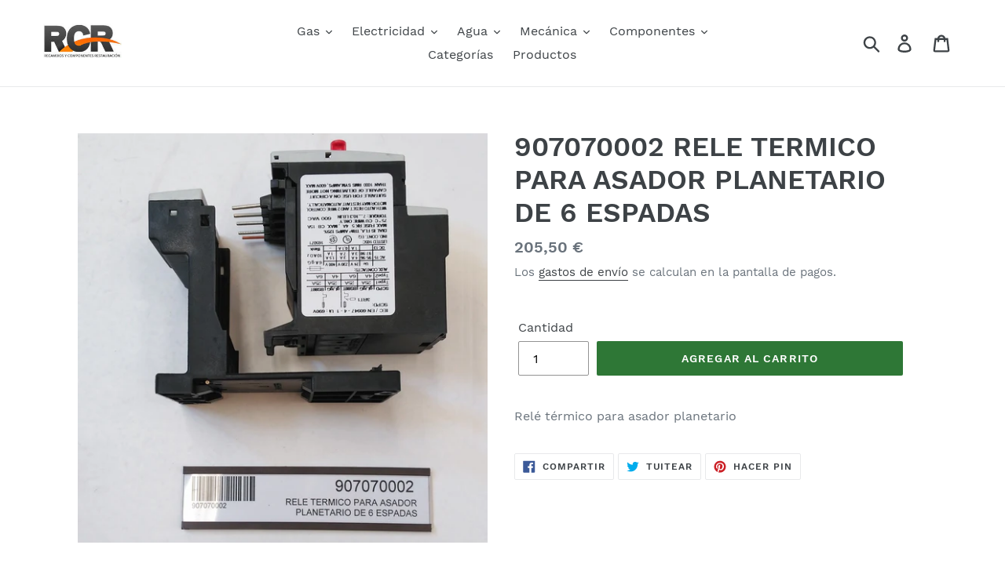

--- FILE ---
content_type: text/html; charset=utf-8
request_url: https://recambiosrcr.com/products/907070002-rele-termico-para-asador-planetario-de-6-espadas
body_size: 18300
content:
<!doctype html>
<!--[if IE 9]> <html class="ie9 no-js" lang="es"> <![endif]-->
<!--[if (gt IE 9)|!(IE)]><!--> <html class="no-js" lang="es"> <!--<![endif]-->
<head>
  <meta charset="utf-8">
  <meta http-equiv="X-UA-Compatible" content="IE=edge,chrome=1">
  <meta name="viewport" content="width=device-width,initial-scale=1">
  <meta name="theme-color" content="#2e7736">
  <link rel="canonical" href="https://recambiosrcr.com/products/907070002-rele-termico-para-asador-planetario-de-6-espadas"><link rel="shortcut icon" href="//recambiosrcr.com/cdn/shop/files/Logo-RecambiosRCR-quadrat_32x32.jpg?v=1613517355" type="image/png"><title>907070002 RELE TERMICO PARA ASADOR PLANETARIO DE 6 ESPADAS
&ndash; RECAMBIOS RCR</title><meta name="description" content="Relé térmico para asador planetario"><!-- /snippets/social-meta-tags.liquid -->




<meta property="og:site_name" content="RECAMBIOS RCR">
<meta property="og:url" content="https://recambiosrcr.com/products/907070002-rele-termico-para-asador-planetario-de-6-espadas">
<meta property="og:title" content="907070002 RELE TERMICO PARA ASADOR PLANETARIO DE 6 ESPADAS">
<meta property="og:type" content="product">
<meta property="og:description" content="Relé térmico para asador planetario">

  <meta property="og:price:amount" content="205,50">
  <meta property="og:price:currency" content="EUR">

<meta property="og:image" content="http://recambiosrcr.com/cdn/shop/products/907070002-Rele-termico-asador-planetario-2_1200x1200.jpg?v=1568627471"><meta property="og:image" content="http://recambiosrcr.com/cdn/shop/products/907070002-Rele-termico-asador-planetario-5_1200x1200.jpg?v=1568627484"><meta property="og:image" content="http://recambiosrcr.com/cdn/shop/products/907070002-Rele-termico-asador-planetario-6_1200x1200.jpg?v=1568627501">
<meta property="og:image:secure_url" content="https://recambiosrcr.com/cdn/shop/products/907070002-Rele-termico-asador-planetario-2_1200x1200.jpg?v=1568627471"><meta property="og:image:secure_url" content="https://recambiosrcr.com/cdn/shop/products/907070002-Rele-termico-asador-planetario-5_1200x1200.jpg?v=1568627484"><meta property="og:image:secure_url" content="https://recambiosrcr.com/cdn/shop/products/907070002-Rele-termico-asador-planetario-6_1200x1200.jpg?v=1568627501">


<meta name="twitter:card" content="summary_large_image">
<meta name="twitter:title" content="907070002 RELE TERMICO PARA ASADOR PLANETARIO DE 6 ESPADAS">
<meta name="twitter:description" content="Relé térmico para asador planetario">


  <link href="//recambiosrcr.com/cdn/shop/t/1/assets/theme.scss.css?v=4826480117995277221653924841" rel="stylesheet" type="text/css" media="all" />

  <script>
    var theme = {
      strings: {
        addToCart: "Agregar al carrito",
        soldOut: "Agotado",
        unavailable: "No disponible",
        regularPrice: "Precio habitual",
        sale: "Oferta",
        showMore: "Ver más",
        showLess: "Mostrar menos",
        addressError: "No se puede encontrar esa dirección",
        addressNoResults: "No hay resultados para esta dirección",
        addressQueryLimit: "Se ha excedido el límite de uso de la API de Google . Considere la posibilidad de actualizar a un \u003ca href=\"https:\/\/developers.google.com\/maps\/premium\/usage-limits\"\u003ePlan Premium\u003c\/a\u003e.",
        authError: "Hubo un problema de autenticación con su cuenta de Google Maps.",
        newWindow: "Abre en una nueva ventana.",
        external: "Abre sitio externo.",
        newWindowExternal: "Abre sitio externo en una nueva ventana."
      },
      moneyFormat: "{{amount_with_comma_separator}} €"
    }

    document.documentElement.className = document.documentElement.className.replace('no-js', 'js');
  </script>

  <!--[if (lte IE 9) ]><script src="//recambiosrcr.com/cdn/shop/t/1/assets/match-media.min.js?v=22265819453975888031541689894" type="text/javascript"></script><![endif]--><!--[if (gt IE 9)|!(IE)]><!--><script src="//recambiosrcr.com/cdn/shop/t/1/assets/lazysizes.js?v=68441465964607740661541689894" async="async"></script><!--<![endif]-->
  <!--[if lte IE 9]><script src="//recambiosrcr.com/cdn/shop/t/1/assets/lazysizes.min.js?v=275"></script><![endif]-->

  <!--[if (gt IE 9)|!(IE)]><!--><script src="//recambiosrcr.com/cdn/shop/t/1/assets/vendor.js?v=121857302354663160541541689895" defer="defer"></script><!--<![endif]-->
  <!--[if lte IE 9]><script src="//recambiosrcr.com/cdn/shop/t/1/assets/vendor.js?v=121857302354663160541541689895"></script><![endif]-->

  <!--[if (gt IE 9)|!(IE)]><!--><script src="//recambiosrcr.com/cdn/shop/t/1/assets/theme.js?v=12513799077045517171639408042" defer="defer"></script><!--<![endif]-->
  <!--[if lte IE 9]><script src="//recambiosrcr.com/cdn/shop/t/1/assets/theme.js?v=12513799077045517171639408042"></script><![endif]-->

  <script>window.performance && window.performance.mark && window.performance.mark('shopify.content_for_header.start');</script><meta id="shopify-digital-wallet" name="shopify-digital-wallet" content="/2080276563/digital_wallets/dialog">
<link rel="alternate" type="application/json+oembed" href="https://recambiosrcr.com/products/907070002-rele-termico-para-asador-planetario-de-6-espadas.oembed">
<script async="async" src="/checkouts/internal/preloads.js?locale=es-ES"></script>
<script id="shopify-features" type="application/json">{"accessToken":"415a9117105fc33c203e5fe38fa471a5","betas":["rich-media-storefront-analytics"],"domain":"recambiosrcr.com","predictiveSearch":true,"shopId":2080276563,"locale":"es"}</script>
<script>var Shopify = Shopify || {};
Shopify.shop = "recanvis.myshopify.com";
Shopify.locale = "es";
Shopify.currency = {"active":"EUR","rate":"1.0"};
Shopify.country = "ES";
Shopify.theme = {"name":"Tema de RecambiosRCR","id":37257314387,"schema_name":"Debut","schema_version":"10.0.1","theme_store_id":796,"role":"main"};
Shopify.theme.handle = "null";
Shopify.theme.style = {"id":null,"handle":null};
Shopify.cdnHost = "recambiosrcr.com/cdn";
Shopify.routes = Shopify.routes || {};
Shopify.routes.root = "/";</script>
<script type="module">!function(o){(o.Shopify=o.Shopify||{}).modules=!0}(window);</script>
<script>!function(o){function n(){var o=[];function n(){o.push(Array.prototype.slice.apply(arguments))}return n.q=o,n}var t=o.Shopify=o.Shopify||{};t.loadFeatures=n(),t.autoloadFeatures=n()}(window);</script>
<script id="shop-js-analytics" type="application/json">{"pageType":"product"}</script>
<script defer="defer" async type="module" src="//recambiosrcr.com/cdn/shopifycloud/shop-js/modules/v2/client.init-shop-cart-sync_-aut3ZVe.es.esm.js"></script>
<script defer="defer" async type="module" src="//recambiosrcr.com/cdn/shopifycloud/shop-js/modules/v2/chunk.common_jR-HGkUL.esm.js"></script>
<script type="module">
  await import("//recambiosrcr.com/cdn/shopifycloud/shop-js/modules/v2/client.init-shop-cart-sync_-aut3ZVe.es.esm.js");
await import("//recambiosrcr.com/cdn/shopifycloud/shop-js/modules/v2/chunk.common_jR-HGkUL.esm.js");

  window.Shopify.SignInWithShop?.initShopCartSync?.({"fedCMEnabled":true,"windoidEnabled":true});

</script>
<script id="__st">var __st={"a":2080276563,"offset":3600,"reqid":"c21e8bd1-f708-4bcd-9b63-5575e0aad054-1769000108","pageurl":"recambiosrcr.com\/products\/907070002-rele-termico-para-asador-planetario-de-6-espadas","u":"711d1ed7f8b3","p":"product","rtyp":"product","rid":4094264901715};</script>
<script>window.ShopifyPaypalV4VisibilityTracking = true;</script>
<script id="captcha-bootstrap">!function(){'use strict';const t='contact',e='account',n='new_comment',o=[[t,t],['blogs',n],['comments',n],[t,'customer']],c=[[e,'customer_login'],[e,'guest_login'],[e,'recover_customer_password'],[e,'create_customer']],r=t=>t.map((([t,e])=>`form[action*='/${t}']:not([data-nocaptcha='true']) input[name='form_type'][value='${e}']`)).join(','),a=t=>()=>t?[...document.querySelectorAll(t)].map((t=>t.form)):[];function s(){const t=[...o],e=r(t);return a(e)}const i='password',u='form_key',d=['recaptcha-v3-token','g-recaptcha-response','h-captcha-response',i],f=()=>{try{return window.sessionStorage}catch{return}},m='__shopify_v',_=t=>t.elements[u];function p(t,e,n=!1){try{const o=window.sessionStorage,c=JSON.parse(o.getItem(e)),{data:r}=function(t){const{data:e,action:n}=t;return t[m]||n?{data:e,action:n}:{data:t,action:n}}(c);for(const[e,n]of Object.entries(r))t.elements[e]&&(t.elements[e].value=n);n&&o.removeItem(e)}catch(o){console.error('form repopulation failed',{error:o})}}const l='form_type',E='cptcha';function T(t){t.dataset[E]=!0}const w=window,h=w.document,L='Shopify',v='ce_forms',y='captcha';let A=!1;((t,e)=>{const n=(g='f06e6c50-85a8-45c8-87d0-21a2b65856fe',I='https://cdn.shopify.com/shopifycloud/storefront-forms-hcaptcha/ce_storefront_forms_captcha_hcaptcha.v1.5.2.iife.js',D={infoText:'Protegido por hCaptcha',privacyText:'Privacidad',termsText:'Términos'},(t,e,n)=>{const o=w[L][v],c=o.bindForm;if(c)return c(t,g,e,D).then(n);var r;o.q.push([[t,g,e,D],n]),r=I,A||(h.body.append(Object.assign(h.createElement('script'),{id:'captcha-provider',async:!0,src:r})),A=!0)});var g,I,D;w[L]=w[L]||{},w[L][v]=w[L][v]||{},w[L][v].q=[],w[L][y]=w[L][y]||{},w[L][y].protect=function(t,e){n(t,void 0,e),T(t)},Object.freeze(w[L][y]),function(t,e,n,w,h,L){const[v,y,A,g]=function(t,e,n){const i=e?o:[],u=t?c:[],d=[...i,...u],f=r(d),m=r(i),_=r(d.filter((([t,e])=>n.includes(e))));return[a(f),a(m),a(_),s()]}(w,h,L),I=t=>{const e=t.target;return e instanceof HTMLFormElement?e:e&&e.form},D=t=>v().includes(t);t.addEventListener('submit',(t=>{const e=I(t);if(!e)return;const n=D(e)&&!e.dataset.hcaptchaBound&&!e.dataset.recaptchaBound,o=_(e),c=g().includes(e)&&(!o||!o.value);(n||c)&&t.preventDefault(),c&&!n&&(function(t){try{if(!f())return;!function(t){const e=f();if(!e)return;const n=_(t);if(!n)return;const o=n.value;o&&e.removeItem(o)}(t);const e=Array.from(Array(32),(()=>Math.random().toString(36)[2])).join('');!function(t,e){_(t)||t.append(Object.assign(document.createElement('input'),{type:'hidden',name:u})),t.elements[u].value=e}(t,e),function(t,e){const n=f();if(!n)return;const o=[...t.querySelectorAll(`input[type='${i}']`)].map((({name:t})=>t)),c=[...d,...o],r={};for(const[a,s]of new FormData(t).entries())c.includes(a)||(r[a]=s);n.setItem(e,JSON.stringify({[m]:1,action:t.action,data:r}))}(t,e)}catch(e){console.error('failed to persist form',e)}}(e),e.submit())}));const S=(t,e)=>{t&&!t.dataset[E]&&(n(t,e.some((e=>e===t))),T(t))};for(const o of['focusin','change'])t.addEventListener(o,(t=>{const e=I(t);D(e)&&S(e,y())}));const B=e.get('form_key'),M=e.get(l),P=B&&M;t.addEventListener('DOMContentLoaded',(()=>{const t=y();if(P)for(const e of t)e.elements[l].value===M&&p(e,B);[...new Set([...A(),...v().filter((t=>'true'===t.dataset.shopifyCaptcha))])].forEach((e=>S(e,t)))}))}(h,new URLSearchParams(w.location.search),n,t,e,['guest_login'])})(!0,!0)}();</script>
<script integrity="sha256-4kQ18oKyAcykRKYeNunJcIwy7WH5gtpwJnB7kiuLZ1E=" data-source-attribution="shopify.loadfeatures" defer="defer" src="//recambiosrcr.com/cdn/shopifycloud/storefront/assets/storefront/load_feature-a0a9edcb.js" crossorigin="anonymous"></script>
<script data-source-attribution="shopify.dynamic_checkout.dynamic.init">var Shopify=Shopify||{};Shopify.PaymentButton=Shopify.PaymentButton||{isStorefrontPortableWallets:!0,init:function(){window.Shopify.PaymentButton.init=function(){};var t=document.createElement("script");t.src="https://recambiosrcr.com/cdn/shopifycloud/portable-wallets/latest/portable-wallets.es.js",t.type="module",document.head.appendChild(t)}};
</script>
<script data-source-attribution="shopify.dynamic_checkout.buyer_consent">
  function portableWalletsHideBuyerConsent(e){var t=document.getElementById("shopify-buyer-consent"),n=document.getElementById("shopify-subscription-policy-button");t&&n&&(t.classList.add("hidden"),t.setAttribute("aria-hidden","true"),n.removeEventListener("click",e))}function portableWalletsShowBuyerConsent(e){var t=document.getElementById("shopify-buyer-consent"),n=document.getElementById("shopify-subscription-policy-button");t&&n&&(t.classList.remove("hidden"),t.removeAttribute("aria-hidden"),n.addEventListener("click",e))}window.Shopify?.PaymentButton&&(window.Shopify.PaymentButton.hideBuyerConsent=portableWalletsHideBuyerConsent,window.Shopify.PaymentButton.showBuyerConsent=portableWalletsShowBuyerConsent);
</script>
<script data-source-attribution="shopify.dynamic_checkout.cart.bootstrap">document.addEventListener("DOMContentLoaded",(function(){function t(){return document.querySelector("shopify-accelerated-checkout-cart, shopify-accelerated-checkout")}if(t())Shopify.PaymentButton.init();else{new MutationObserver((function(e,n){t()&&(Shopify.PaymentButton.init(),n.disconnect())})).observe(document.body,{childList:!0,subtree:!0})}}));
</script>

<script>window.performance && window.performance.mark && window.performance.mark('shopify.content_for_header.end');</script>
<link href="https://monorail-edge.shopifysvc.com" rel="dns-prefetch">
<script>(function(){if ("sendBeacon" in navigator && "performance" in window) {try {var session_token_from_headers = performance.getEntriesByType('navigation')[0].serverTiming.find(x => x.name == '_s').description;} catch {var session_token_from_headers = undefined;}var session_cookie_matches = document.cookie.match(/_shopify_s=([^;]*)/);var session_token_from_cookie = session_cookie_matches && session_cookie_matches.length === 2 ? session_cookie_matches[1] : "";var session_token = session_token_from_headers || session_token_from_cookie || "";function handle_abandonment_event(e) {var entries = performance.getEntries().filter(function(entry) {return /monorail-edge.shopifysvc.com/.test(entry.name);});if (!window.abandonment_tracked && entries.length === 0) {window.abandonment_tracked = true;var currentMs = Date.now();var navigation_start = performance.timing.navigationStart;var payload = {shop_id: 2080276563,url: window.location.href,navigation_start,duration: currentMs - navigation_start,session_token,page_type: "product"};window.navigator.sendBeacon("https://monorail-edge.shopifysvc.com/v1/produce", JSON.stringify({schema_id: "online_store_buyer_site_abandonment/1.1",payload: payload,metadata: {event_created_at_ms: currentMs,event_sent_at_ms: currentMs}}));}}window.addEventListener('pagehide', handle_abandonment_event);}}());</script>
<script id="web-pixels-manager-setup">(function e(e,d,r,n,o){if(void 0===o&&(o={}),!Boolean(null===(a=null===(i=window.Shopify)||void 0===i?void 0:i.analytics)||void 0===a?void 0:a.replayQueue)){var i,a;window.Shopify=window.Shopify||{};var t=window.Shopify;t.analytics=t.analytics||{};var s=t.analytics;s.replayQueue=[],s.publish=function(e,d,r){return s.replayQueue.push([e,d,r]),!0};try{self.performance.mark("wpm:start")}catch(e){}var l=function(){var e={modern:/Edge?\/(1{2}[4-9]|1[2-9]\d|[2-9]\d{2}|\d{4,})\.\d+(\.\d+|)|Firefox\/(1{2}[4-9]|1[2-9]\d|[2-9]\d{2}|\d{4,})\.\d+(\.\d+|)|Chrom(ium|e)\/(9{2}|\d{3,})\.\d+(\.\d+|)|(Maci|X1{2}).+ Version\/(15\.\d+|(1[6-9]|[2-9]\d|\d{3,})\.\d+)([,.]\d+|)( \(\w+\)|)( Mobile\/\w+|) Safari\/|Chrome.+OPR\/(9{2}|\d{3,})\.\d+\.\d+|(CPU[ +]OS|iPhone[ +]OS|CPU[ +]iPhone|CPU IPhone OS|CPU iPad OS)[ +]+(15[._]\d+|(1[6-9]|[2-9]\d|\d{3,})[._]\d+)([._]\d+|)|Android:?[ /-](13[3-9]|1[4-9]\d|[2-9]\d{2}|\d{4,})(\.\d+|)(\.\d+|)|Android.+Firefox\/(13[5-9]|1[4-9]\d|[2-9]\d{2}|\d{4,})\.\d+(\.\d+|)|Android.+Chrom(ium|e)\/(13[3-9]|1[4-9]\d|[2-9]\d{2}|\d{4,})\.\d+(\.\d+|)|SamsungBrowser\/([2-9]\d|\d{3,})\.\d+/,legacy:/Edge?\/(1[6-9]|[2-9]\d|\d{3,})\.\d+(\.\d+|)|Firefox\/(5[4-9]|[6-9]\d|\d{3,})\.\d+(\.\d+|)|Chrom(ium|e)\/(5[1-9]|[6-9]\d|\d{3,})\.\d+(\.\d+|)([\d.]+$|.*Safari\/(?![\d.]+ Edge\/[\d.]+$))|(Maci|X1{2}).+ Version\/(10\.\d+|(1[1-9]|[2-9]\d|\d{3,})\.\d+)([,.]\d+|)( \(\w+\)|)( Mobile\/\w+|) Safari\/|Chrome.+OPR\/(3[89]|[4-9]\d|\d{3,})\.\d+\.\d+|(CPU[ +]OS|iPhone[ +]OS|CPU[ +]iPhone|CPU IPhone OS|CPU iPad OS)[ +]+(10[._]\d+|(1[1-9]|[2-9]\d|\d{3,})[._]\d+)([._]\d+|)|Android:?[ /-](13[3-9]|1[4-9]\d|[2-9]\d{2}|\d{4,})(\.\d+|)(\.\d+|)|Mobile Safari.+OPR\/([89]\d|\d{3,})\.\d+\.\d+|Android.+Firefox\/(13[5-9]|1[4-9]\d|[2-9]\d{2}|\d{4,})\.\d+(\.\d+|)|Android.+Chrom(ium|e)\/(13[3-9]|1[4-9]\d|[2-9]\d{2}|\d{4,})\.\d+(\.\d+|)|Android.+(UC? ?Browser|UCWEB|U3)[ /]?(15\.([5-9]|\d{2,})|(1[6-9]|[2-9]\d|\d{3,})\.\d+)\.\d+|SamsungBrowser\/(5\.\d+|([6-9]|\d{2,})\.\d+)|Android.+MQ{2}Browser\/(14(\.(9|\d{2,})|)|(1[5-9]|[2-9]\d|\d{3,})(\.\d+|))(\.\d+|)|K[Aa][Ii]OS\/(3\.\d+|([4-9]|\d{2,})\.\d+)(\.\d+|)/},d=e.modern,r=e.legacy,n=navigator.userAgent;return n.match(d)?"modern":n.match(r)?"legacy":"unknown"}(),u="modern"===l?"modern":"legacy",c=(null!=n?n:{modern:"",legacy:""})[u],f=function(e){return[e.baseUrl,"/wpm","/b",e.hashVersion,"modern"===e.buildTarget?"m":"l",".js"].join("")}({baseUrl:d,hashVersion:r,buildTarget:u}),m=function(e){var d=e.version,r=e.bundleTarget,n=e.surface,o=e.pageUrl,i=e.monorailEndpoint;return{emit:function(e){var a=e.status,t=e.errorMsg,s=(new Date).getTime(),l=JSON.stringify({metadata:{event_sent_at_ms:s},events:[{schema_id:"web_pixels_manager_load/3.1",payload:{version:d,bundle_target:r,page_url:o,status:a,surface:n,error_msg:t},metadata:{event_created_at_ms:s}}]});if(!i)return console&&console.warn&&console.warn("[Web Pixels Manager] No Monorail endpoint provided, skipping logging."),!1;try{return self.navigator.sendBeacon.bind(self.navigator)(i,l)}catch(e){}var u=new XMLHttpRequest;try{return u.open("POST",i,!0),u.setRequestHeader("Content-Type","text/plain"),u.send(l),!0}catch(e){return console&&console.warn&&console.warn("[Web Pixels Manager] Got an unhandled error while logging to Monorail."),!1}}}}({version:r,bundleTarget:l,surface:e.surface,pageUrl:self.location.href,monorailEndpoint:e.monorailEndpoint});try{o.browserTarget=l,function(e){var d=e.src,r=e.async,n=void 0===r||r,o=e.onload,i=e.onerror,a=e.sri,t=e.scriptDataAttributes,s=void 0===t?{}:t,l=document.createElement("script"),u=document.querySelector("head"),c=document.querySelector("body");if(l.async=n,l.src=d,a&&(l.integrity=a,l.crossOrigin="anonymous"),s)for(var f in s)if(Object.prototype.hasOwnProperty.call(s,f))try{l.dataset[f]=s[f]}catch(e){}if(o&&l.addEventListener("load",o),i&&l.addEventListener("error",i),u)u.appendChild(l);else{if(!c)throw new Error("Did not find a head or body element to append the script");c.appendChild(l)}}({src:f,async:!0,onload:function(){if(!function(){var e,d;return Boolean(null===(d=null===(e=window.Shopify)||void 0===e?void 0:e.analytics)||void 0===d?void 0:d.initialized)}()){var d=window.webPixelsManager.init(e)||void 0;if(d){var r=window.Shopify.analytics;r.replayQueue.forEach((function(e){var r=e[0],n=e[1],o=e[2];d.publishCustomEvent(r,n,o)})),r.replayQueue=[],r.publish=d.publishCustomEvent,r.visitor=d.visitor,r.initialized=!0}}},onerror:function(){return m.emit({status:"failed",errorMsg:"".concat(f," has failed to load")})},sri:function(e){var d=/^sha384-[A-Za-z0-9+/=]+$/;return"string"==typeof e&&d.test(e)}(c)?c:"",scriptDataAttributes:o}),m.emit({status:"loading"})}catch(e){m.emit({status:"failed",errorMsg:(null==e?void 0:e.message)||"Unknown error"})}}})({shopId: 2080276563,storefrontBaseUrl: "https://recambiosrcr.com",extensionsBaseUrl: "https://extensions.shopifycdn.com/cdn/shopifycloud/web-pixels-manager",monorailEndpoint: "https://monorail-edge.shopifysvc.com/unstable/produce_batch",surface: "storefront-renderer",enabledBetaFlags: ["2dca8a86"],webPixelsConfigList: [{"id":"shopify-app-pixel","configuration":"{}","eventPayloadVersion":"v1","runtimeContext":"STRICT","scriptVersion":"0450","apiClientId":"shopify-pixel","type":"APP","privacyPurposes":["ANALYTICS","MARKETING"]},{"id":"shopify-custom-pixel","eventPayloadVersion":"v1","runtimeContext":"LAX","scriptVersion":"0450","apiClientId":"shopify-pixel","type":"CUSTOM","privacyPurposes":["ANALYTICS","MARKETING"]}],isMerchantRequest: false,initData: {"shop":{"name":"RECAMBIOS RCR","paymentSettings":{"currencyCode":"EUR"},"myshopifyDomain":"recanvis.myshopify.com","countryCode":"ES","storefrontUrl":"https:\/\/recambiosrcr.com"},"customer":null,"cart":null,"checkout":null,"productVariants":[{"price":{"amount":205.5,"currencyCode":"EUR"},"product":{"title":"907070002 RELE TERMICO PARA ASADOR PLANETARIO DE 6 ESPADAS","vendor":"Macfrin","id":"4094264901715","untranslatedTitle":"907070002 RELE TERMICO PARA ASADOR PLANETARIO DE 6 ESPADAS","url":"\/products\/907070002-rele-termico-para-asador-planetario-de-6-espadas","type":"Componente eléctrico"},"id":"30088212774995","image":{"src":"\/\/recambiosrcr.com\/cdn\/shop\/products\/907070002-Rele-termico-asador-planetario-2.jpg?v=1568627471"},"sku":"907070002","title":"Default Title","untranslatedTitle":"Default Title"}],"purchasingCompany":null},},"https://recambiosrcr.com/cdn","fcfee988w5aeb613cpc8e4bc33m6693e112",{"modern":"","legacy":""},{"shopId":"2080276563","storefrontBaseUrl":"https:\/\/recambiosrcr.com","extensionBaseUrl":"https:\/\/extensions.shopifycdn.com\/cdn\/shopifycloud\/web-pixels-manager","surface":"storefront-renderer","enabledBetaFlags":"[\"2dca8a86\"]","isMerchantRequest":"false","hashVersion":"fcfee988w5aeb613cpc8e4bc33m6693e112","publish":"custom","events":"[[\"page_viewed\",{}],[\"product_viewed\",{\"productVariant\":{\"price\":{\"amount\":205.5,\"currencyCode\":\"EUR\"},\"product\":{\"title\":\"907070002 RELE TERMICO PARA ASADOR PLANETARIO DE 6 ESPADAS\",\"vendor\":\"Macfrin\",\"id\":\"4094264901715\",\"untranslatedTitle\":\"907070002 RELE TERMICO PARA ASADOR PLANETARIO DE 6 ESPADAS\",\"url\":\"\/products\/907070002-rele-termico-para-asador-planetario-de-6-espadas\",\"type\":\"Componente eléctrico\"},\"id\":\"30088212774995\",\"image\":{\"src\":\"\/\/recambiosrcr.com\/cdn\/shop\/products\/907070002-Rele-termico-asador-planetario-2.jpg?v=1568627471\"},\"sku\":\"907070002\",\"title\":\"Default Title\",\"untranslatedTitle\":\"Default Title\"}}]]"});</script><script>
  window.ShopifyAnalytics = window.ShopifyAnalytics || {};
  window.ShopifyAnalytics.meta = window.ShopifyAnalytics.meta || {};
  window.ShopifyAnalytics.meta.currency = 'EUR';
  var meta = {"product":{"id":4094264901715,"gid":"gid:\/\/shopify\/Product\/4094264901715","vendor":"Macfrin","type":"Componente eléctrico","handle":"907070002-rele-termico-para-asador-planetario-de-6-espadas","variants":[{"id":30088212774995,"price":20550,"name":"907070002 RELE TERMICO PARA ASADOR PLANETARIO DE 6 ESPADAS","public_title":null,"sku":"907070002"}],"remote":false},"page":{"pageType":"product","resourceType":"product","resourceId":4094264901715,"requestId":"c21e8bd1-f708-4bcd-9b63-5575e0aad054-1769000108"}};
  for (var attr in meta) {
    window.ShopifyAnalytics.meta[attr] = meta[attr];
  }
</script>
<script class="analytics">
  (function () {
    var customDocumentWrite = function(content) {
      var jquery = null;

      if (window.jQuery) {
        jquery = window.jQuery;
      } else if (window.Checkout && window.Checkout.$) {
        jquery = window.Checkout.$;
      }

      if (jquery) {
        jquery('body').append(content);
      }
    };

    var hasLoggedConversion = function(token) {
      if (token) {
        return document.cookie.indexOf('loggedConversion=' + token) !== -1;
      }
      return false;
    }

    var setCookieIfConversion = function(token) {
      if (token) {
        var twoMonthsFromNow = new Date(Date.now());
        twoMonthsFromNow.setMonth(twoMonthsFromNow.getMonth() + 2);

        document.cookie = 'loggedConversion=' + token + '; expires=' + twoMonthsFromNow;
      }
    }

    var trekkie = window.ShopifyAnalytics.lib = window.trekkie = window.trekkie || [];
    if (trekkie.integrations) {
      return;
    }
    trekkie.methods = [
      'identify',
      'page',
      'ready',
      'track',
      'trackForm',
      'trackLink'
    ];
    trekkie.factory = function(method) {
      return function() {
        var args = Array.prototype.slice.call(arguments);
        args.unshift(method);
        trekkie.push(args);
        return trekkie;
      };
    };
    for (var i = 0; i < trekkie.methods.length; i++) {
      var key = trekkie.methods[i];
      trekkie[key] = trekkie.factory(key);
    }
    trekkie.load = function(config) {
      trekkie.config = config || {};
      trekkie.config.initialDocumentCookie = document.cookie;
      var first = document.getElementsByTagName('script')[0];
      var script = document.createElement('script');
      script.type = 'text/javascript';
      script.onerror = function(e) {
        var scriptFallback = document.createElement('script');
        scriptFallback.type = 'text/javascript';
        scriptFallback.onerror = function(error) {
                var Monorail = {
      produce: function produce(monorailDomain, schemaId, payload) {
        var currentMs = new Date().getTime();
        var event = {
          schema_id: schemaId,
          payload: payload,
          metadata: {
            event_created_at_ms: currentMs,
            event_sent_at_ms: currentMs
          }
        };
        return Monorail.sendRequest("https://" + monorailDomain + "/v1/produce", JSON.stringify(event));
      },
      sendRequest: function sendRequest(endpointUrl, payload) {
        // Try the sendBeacon API
        if (window && window.navigator && typeof window.navigator.sendBeacon === 'function' && typeof window.Blob === 'function' && !Monorail.isIos12()) {
          var blobData = new window.Blob([payload], {
            type: 'text/plain'
          });

          if (window.navigator.sendBeacon(endpointUrl, blobData)) {
            return true;
          } // sendBeacon was not successful

        } // XHR beacon

        var xhr = new XMLHttpRequest();

        try {
          xhr.open('POST', endpointUrl);
          xhr.setRequestHeader('Content-Type', 'text/plain');
          xhr.send(payload);
        } catch (e) {
          console.log(e);
        }

        return false;
      },
      isIos12: function isIos12() {
        return window.navigator.userAgent.lastIndexOf('iPhone; CPU iPhone OS 12_') !== -1 || window.navigator.userAgent.lastIndexOf('iPad; CPU OS 12_') !== -1;
      }
    };
    Monorail.produce('monorail-edge.shopifysvc.com',
      'trekkie_storefront_load_errors/1.1',
      {shop_id: 2080276563,
      theme_id: 37257314387,
      app_name: "storefront",
      context_url: window.location.href,
      source_url: "//recambiosrcr.com/cdn/s/trekkie.storefront.cd680fe47e6c39ca5d5df5f0a32d569bc48c0f27.min.js"});

        };
        scriptFallback.async = true;
        scriptFallback.src = '//recambiosrcr.com/cdn/s/trekkie.storefront.cd680fe47e6c39ca5d5df5f0a32d569bc48c0f27.min.js';
        first.parentNode.insertBefore(scriptFallback, first);
      };
      script.async = true;
      script.src = '//recambiosrcr.com/cdn/s/trekkie.storefront.cd680fe47e6c39ca5d5df5f0a32d569bc48c0f27.min.js';
      first.parentNode.insertBefore(script, first);
    };
    trekkie.load(
      {"Trekkie":{"appName":"storefront","development":false,"defaultAttributes":{"shopId":2080276563,"isMerchantRequest":null,"themeId":37257314387,"themeCityHash":"11386847674430184637","contentLanguage":"es","currency":"EUR","eventMetadataId":"d6925946-4b70-491c-9fa4-a24d8e640262"},"isServerSideCookieWritingEnabled":true,"monorailRegion":"shop_domain","enabledBetaFlags":["65f19447"]},"Session Attribution":{},"S2S":{"facebookCapiEnabled":false,"source":"trekkie-storefront-renderer","apiClientId":580111}}
    );

    var loaded = false;
    trekkie.ready(function() {
      if (loaded) return;
      loaded = true;

      window.ShopifyAnalytics.lib = window.trekkie;

      var originalDocumentWrite = document.write;
      document.write = customDocumentWrite;
      try { window.ShopifyAnalytics.merchantGoogleAnalytics.call(this); } catch(error) {};
      document.write = originalDocumentWrite;

      window.ShopifyAnalytics.lib.page(null,{"pageType":"product","resourceType":"product","resourceId":4094264901715,"requestId":"c21e8bd1-f708-4bcd-9b63-5575e0aad054-1769000108","shopifyEmitted":true});

      var match = window.location.pathname.match(/checkouts\/(.+)\/(thank_you|post_purchase)/)
      var token = match? match[1]: undefined;
      if (!hasLoggedConversion(token)) {
        setCookieIfConversion(token);
        window.ShopifyAnalytics.lib.track("Viewed Product",{"currency":"EUR","variantId":30088212774995,"productId":4094264901715,"productGid":"gid:\/\/shopify\/Product\/4094264901715","name":"907070002 RELE TERMICO PARA ASADOR PLANETARIO DE 6 ESPADAS","price":"205.50","sku":"907070002","brand":"Macfrin","variant":null,"category":"Componente eléctrico","nonInteraction":true,"remote":false},undefined,undefined,{"shopifyEmitted":true});
      window.ShopifyAnalytics.lib.track("monorail:\/\/trekkie_storefront_viewed_product\/1.1",{"currency":"EUR","variantId":30088212774995,"productId":4094264901715,"productGid":"gid:\/\/shopify\/Product\/4094264901715","name":"907070002 RELE TERMICO PARA ASADOR PLANETARIO DE 6 ESPADAS","price":"205.50","sku":"907070002","brand":"Macfrin","variant":null,"category":"Componente eléctrico","nonInteraction":true,"remote":false,"referer":"https:\/\/recambiosrcr.com\/products\/907070002-rele-termico-para-asador-planetario-de-6-espadas"});
      }
    });


        var eventsListenerScript = document.createElement('script');
        eventsListenerScript.async = true;
        eventsListenerScript.src = "//recambiosrcr.com/cdn/shopifycloud/storefront/assets/shop_events_listener-3da45d37.js";
        document.getElementsByTagName('head')[0].appendChild(eventsListenerScript);

})();</script>
<script
  defer
  src="https://recambiosrcr.com/cdn/shopifycloud/perf-kit/shopify-perf-kit-3.0.4.min.js"
  data-application="storefront-renderer"
  data-shop-id="2080276563"
  data-render-region="gcp-us-east1"
  data-page-type="product"
  data-theme-instance-id="37257314387"
  data-theme-name="Debut"
  data-theme-version="10.0.1"
  data-monorail-region="shop_domain"
  data-resource-timing-sampling-rate="10"
  data-shs="true"
  data-shs-beacon="true"
  data-shs-export-with-fetch="true"
  data-shs-logs-sample-rate="1"
  data-shs-beacon-endpoint="https://recambiosrcr.com/api/collect"
></script>
</head>

<body class="template-product">

  <a class="in-page-link visually-hidden skip-link" href="#MainContent">Ir directamente al contenido</a>

  <div id="SearchDrawer" class="search-bar drawer drawer--top" role="dialog" aria-modal="true" aria-label="Buscar">
    <div class="search-bar__table">
      <div class="search-bar__table-cell search-bar__form-wrapper">
        <form class="search search-bar__form" action="/search" method="get" role="search">
          <input class="search__input search-bar__input" type="search" name="q" value="" placeholder="Buscar" aria-label="Buscar">
          <button class="search-bar__submit search__submit btn--link" type="submit">
            <svg aria-hidden="true" focusable="false" role="presentation" class="icon icon-search" viewBox="0 0 37 40"><path d="M35.6 36l-9.8-9.8c4.1-5.4 3.6-13.2-1.3-18.1-5.4-5.4-14.2-5.4-19.7 0-5.4 5.4-5.4 14.2 0 19.7 2.6 2.6 6.1 4.1 9.8 4.1 3 0 5.9-1 8.3-2.8l9.8 9.8c.4.4.9.6 1.4.6s1-.2 1.4-.6c.9-.9.9-2.1.1-2.9zm-20.9-8.2c-2.6 0-5.1-1-7-2.9-3.9-3.9-3.9-10.1 0-14C9.6 9 12.2 8 14.7 8s5.1 1 7 2.9c3.9 3.9 3.9 10.1 0 14-1.9 1.9-4.4 2.9-7 2.9z"/></svg>
            <span class="icon__fallback-text">Buscar</span>
          </button>
        </form>
      </div>
      <div class="search-bar__table-cell text-right">
        <button type="button" class="btn--link search-bar__close js-drawer-close">
          <svg aria-hidden="true" focusable="false" role="presentation" class="icon icon-close" viewBox="0 0 37 40"><path d="M21.3 23l11-11c.8-.8.8-2 0-2.8-.8-.8-2-.8-2.8 0l-11 11-11-11c-.8-.8-2-.8-2.8 0-.8.8-.8 2 0 2.8l11 11-11 11c-.8.8-.8 2 0 2.8.4.4.9.6 1.4.6s1-.2 1.4-.6l11-11 11 11c.4.4.9.6 1.4.6s1-.2 1.4-.6c.8-.8.8-2 0-2.8l-11-11z"/></svg>
          <span class="icon__fallback-text">Cerrar</span>
        </button>
      </div>
    </div>
  </div>

  <div id="shopify-section-header" class="shopify-section">
  <style>
    
      .site-header__logo-image {
        max-width: 100px;
      }
    

    
      .site-header__logo-image {
        margin: 0;
      }
    
  </style>


<div data-section-id="header" data-section-type="header-section">
  
    
  

  <header class="site-header border-bottom logo--left" role="banner">
    <div class="grid grid--no-gutters grid--table site-header__mobile-nav">
      

      <div class="grid__item medium-up--one-quarter logo-align--left">
        
        
          <div class="h2 site-header__logo">
        
          
<a href="/" class="site-header__logo-image">
              
              <img class="lazyload js"
                   src="//recambiosrcr.com/cdn/shop/files/Logo-RecambiosRCR_300x300.jpg?v=1613517355"
                   data-src="//recambiosrcr.com/cdn/shop/files/Logo-RecambiosRCR_{width}x.jpg?v=1613517355"
                   data-widths="[180, 360, 540, 720, 900, 1080, 1296, 1512, 1728, 2048]"
                   data-aspectratio="2.272727272727273"
                   data-sizes="auto"
                   alt="Recambios y Componentes Restauración SL"
                   style="max-width: 100px">
              <noscript>
                
                <img src="//recambiosrcr.com/cdn/shop/files/Logo-RecambiosRCR_100x.jpg?v=1613517355"
                     srcset="//recambiosrcr.com/cdn/shop/files/Logo-RecambiosRCR_100x.jpg?v=1613517355 1x, //recambiosrcr.com/cdn/shop/files/Logo-RecambiosRCR_100x@2x.jpg?v=1613517355 2x"
                     alt="Recambios y Componentes Restauración SL"
                     style="max-width: 100px;">
              </noscript>
            </a>
          
        
          </div>
        
      </div>

      
        <nav class="grid__item medium-up--one-half small--hide" id="AccessibleNav" role="navigation">
          <ul class="site-nav list--inline " id="SiteNav">
  



    
      <li class="site-nav--has-dropdown">
        <button class="site-nav__link site-nav__link--main site-nav__link--button" type="button" aria-haspopup="true" aria-expanded="false" aria-controls="SiteNavLabel-gas">
          <span class="site-nav__label">Gas</span><svg aria-hidden="true" focusable="false" role="presentation" class="icon icon--wide icon-chevron-down" viewBox="0 0 498.98 284.49"><defs><style>.cls-1{fill:#231f20}</style></defs><path class="cls-1" d="M80.93 271.76A35 35 0 0 1 140.68 247l189.74 189.75L520.16 247a35 35 0 1 1 49.5 49.5L355.17 511a35 35 0 0 1-49.5 0L91.18 296.5a34.89 34.89 0 0 1-10.25-24.74z" transform="translate(-80.93 -236.76)"/></svg>
        </button>

        <div class="site-nav__dropdown" id="SiteNavLabel-gas">
          
            <ul>
              
                <li>
                  <a href="/collections/entradas-de-gas" class="site-nav__link site-nav__child-link">
                    <span class="site-nav__label">Entradas de gas</span>
                  </a>
                </li>
              
                <li>
                  <a href="/collections/grifos-y-valvulas-de-gas" class="site-nav__link site-nav__child-link">
                    <span class="site-nav__label">Grifos y válvulas</span>
                  </a>
                </li>
              
                <li>
                  <a href="/collections/mandos-de-gas" class="site-nav__link site-nav__child-link">
                    <span class="site-nav__label">Mandos</span>
                  </a>
                </li>
              
                <li>
                  <a href="/collections/encendido-del-gas" class="site-nav__link site-nav__child-link">
                    <span class="site-nav__label">Encendido</span>
                  </a>
                </li>
              
                <li>
                  <a href="/collections/termopares" class="site-nav__link site-nav__child-link">
                    <span class="site-nav__label">Termopares</span>
                  </a>
                </li>
              
                <li>
                  <a href="/collections/pilotos-de-gas" class="site-nav__link site-nav__child-link">
                    <span class="site-nav__label">Pilotos</span>
                  </a>
                </li>
              
                <li>
                  <a href="/collections/inyectores-de-gas" class="site-nav__link site-nav__child-link">
                    <span class="site-nav__label">Inyectores</span>
                  </a>
                </li>
              
                <li>
                  <a href="/collections/quemadores-de-fundicion" class="site-nav__link site-nav__child-link">
                    <span class="site-nav__label">Quemadores de fundición</span>
                  </a>
                </li>
              
                <li>
                  <a href="/collections/quemadores-tubulares" class="site-nav__link site-nav__child-link">
                    <span class="site-nav__label">Quemadores tubulares</span>
                  </a>
                </li>
              
                <li>
                  <a href="/collections/quemadores-de-plaquetas" class="site-nav__link site-nav__child-link">
                    <span class="site-nav__label">Quemadores de plaquetas</span>
                  </a>
                </li>
              
                <li>
                  <a href="/collections/aireadores-de-gas" class="site-nav__link site-nav__child-link site-nav__link--last">
                    <span class="site-nav__label">Aireadores</span>
                  </a>
                </li>
              
            </ul>
          
        </div>
      </li>
    
  



    
      <li class="site-nav--has-dropdown">
        <button class="site-nav__link site-nav__link--main site-nav__link--button" type="button" aria-haspopup="true" aria-expanded="false" aria-controls="SiteNavLabel-electricidad">
          <span class="site-nav__label">Electricidad</span><svg aria-hidden="true" focusable="false" role="presentation" class="icon icon--wide icon-chevron-down" viewBox="0 0 498.98 284.49"><defs><style>.cls-1{fill:#231f20}</style></defs><path class="cls-1" d="M80.93 271.76A35 35 0 0 1 140.68 247l189.74 189.75L520.16 247a35 35 0 1 1 49.5 49.5L355.17 511a35 35 0 0 1-49.5 0L91.18 296.5a34.89 34.89 0 0 1-10.25-24.74z" transform="translate(-80.93 -236.76)"/></svg>
        </button>

        <div class="site-nav__dropdown" id="SiteNavLabel-electricidad">
          
            <ul>
              
                <li>
                  <a href="/collections/entradas-de-tension" class="site-nav__link site-nav__child-link">
                    <span class="site-nav__label">Entradas de tensión</span>
                  </a>
                </li>
              
                <li>
                  <a href="/collections/contactores-y-reles" class="site-nav__link site-nav__child-link">
                    <span class="site-nav__label">Contactores y relés</span>
                  </a>
                </li>
              
                <li>
                  <a href="/collections/interruptores-y-conmutadores" class="site-nav__link site-nav__child-link">
                    <span class="site-nav__label">Interruptores y conmutadores</span>
                  </a>
                </li>
              
                <li>
                  <a href="/collections/pilotos-electricos" class="site-nav__link site-nav__child-link">
                    <span class="site-nav__label">Pilotos</span>
                  </a>
                </li>
              
                <li>
                  <a href="/collections/termometros-y-termostatos" class="site-nav__link site-nav__child-link">
                    <span class="site-nav__label">Termómetros y termostatos</span>
                  </a>
                </li>
              
                <li>
                  <a href="/collections/electr-nica" class="site-nav__link site-nav__child-link">
                    <span class="site-nav__label">Electrónica</span>
                  </a>
                </li>
              
                <li>
                  <a href="/collections/electrovalvulas" class="site-nav__link site-nav__child-link">
                    <span class="site-nav__label">Electroválvulas</span>
                  </a>
                </li>
              
                <li>
                  <a href="/collections/mandos-electricos" class="site-nav__link site-nav__child-link">
                    <span class="site-nav__label">Mandos</span>
                  </a>
                </li>
              
                <li>
                  <a href="/collections/motores" class="site-nav__link site-nav__child-link">
                    <span class="site-nav__label">Motores</span>
                  </a>
                </li>
              
                <li>
                  <a href="/collections/resistencias-electricas" class="site-nav__link site-nav__child-link site-nav__link--last">
                    <span class="site-nav__label">Resistencias</span>
                  </a>
                </li>
              
            </ul>
          
        </div>
      </li>
    
  



    
      <li class="site-nav--has-dropdown">
        <button class="site-nav__link site-nav__link--main site-nav__link--button" type="button" aria-haspopup="true" aria-expanded="false" aria-controls="SiteNavLabel-agua">
          <span class="site-nav__label">Agua</span><svg aria-hidden="true" focusable="false" role="presentation" class="icon icon--wide icon-chevron-down" viewBox="0 0 498.98 284.49"><defs><style>.cls-1{fill:#231f20}</style></defs><path class="cls-1" d="M80.93 271.76A35 35 0 0 1 140.68 247l189.74 189.75L520.16 247a35 35 0 1 1 49.5 49.5L355.17 511a35 35 0 0 1-49.5 0L91.18 296.5a34.89 34.89 0 0 1-10.25-24.74z" transform="translate(-80.93 -236.76)"/></svg>
        </button>

        <div class="site-nav__dropdown" id="SiteNavLabel-agua">
          
            <ul>
              
                <li>
                  <a href="/collections/abrillantadores-de-lavavajillas" class="site-nav__link site-nav__child-link">
                    <span class="site-nav__label">Abrillantado</span>
                  </a>
                </li>
              
                <li>
                  <a href="/collections/descalcificadores" class="site-nav__link site-nav__child-link">
                    <span class="site-nav__label">Descalcificadores</span>
                  </a>
                </li>
              
                <li>
                  <a href="/collections/valvulas-y-grifos-para-liquidos" class="site-nav__link site-nav__child-link site-nav__link--last">
                    <span class="site-nav__label">Grifos y válvulas</span>
                  </a>
                </li>
              
            </ul>
          
        </div>
      </li>
    
  



    
      <li class="site-nav--has-dropdown">
        <button class="site-nav__link site-nav__link--main site-nav__link--button" type="button" aria-haspopup="true" aria-expanded="false" aria-controls="SiteNavLabel-mecanica">
          <span class="site-nav__label">Mecánica</span><svg aria-hidden="true" focusable="false" role="presentation" class="icon icon--wide icon-chevron-down" viewBox="0 0 498.98 284.49"><defs><style>.cls-1{fill:#231f20}</style></defs><path class="cls-1" d="M80.93 271.76A35 35 0 0 1 140.68 247l189.74 189.75L520.16 247a35 35 0 1 1 49.5 49.5L355.17 511a35 35 0 0 1-49.5 0L91.18 296.5a34.89 34.89 0 0 1-10.25-24.74z" transform="translate(-80.93 -236.76)"/></svg>
        </button>

        <div class="site-nav__dropdown" id="SiteNavLabel-mecanica">
          
            <ul>
              
                <li>
                  <a href="/collections/espadas-y-pinchos" class="site-nav__link site-nav__child-link">
                    <span class="site-nav__label">Espadas y pinchos</span>
                  </a>
                </li>
              
                <li>
                  <a href="/collections/recipientes" class="site-nav__link site-nav__child-link">
                    <span class="site-nav__label">Recipientes</span>
                  </a>
                </li>
              
                <li>
                  <a href="/collections/cristales" class="site-nav__link site-nav__child-link">
                    <span class="site-nav__label">Cristales</span>
                  </a>
                </li>
              
                <li>
                  <a href="/collections/burletes" class="site-nav__link site-nav__child-link">
                    <span class="site-nav__label">Burletes</span>
                  </a>
                </li>
              
                <li>
                  <a href="/collections/transmisiones" class="site-nav__link site-nav__child-link">
                    <span class="site-nav__label">Transmisiones</span>
                  </a>
                </li>
              
                <li>
                  <a href="/collections/cajones-y-bandejas" class="site-nav__link site-nav__child-link">
                    <span class="site-nav__label">Cajones y bandejas</span>
                  </a>
                </li>
              
                <li>
                  <a href="/collections/patas-y-pies" class="site-nav__link site-nav__child-link">
                    <span class="site-nav__label">Patas y pies</span>
                  </a>
                </li>
              
                <li>
                  <a href="/collections/ruedas" class="site-nav__link site-nav__child-link">
                    <span class="site-nav__label">Ruedas</span>
                  </a>
                </li>
              
                <li>
                  <a href="/collections/parrillas-de-encimera" class="site-nav__link site-nav__child-link">
                    <span class="site-nav__label">Parrillas de encimera</span>
                  </a>
                </li>
              
                <li>
                  <a href="/collections/planchas-de-encimera" class="site-nav__link site-nav__child-link">
                    <span class="site-nav__label">Planchas de encimera</span>
                  </a>
                </li>
              
                <li>
                  <a href="/collections/emparrillados" class="site-nav__link site-nav__child-link">
                    <span class="site-nav__label">Emparrillados</span>
                  </a>
                </li>
              
                <li>
                  <a href="/collections/cestas" class="site-nav__link site-nav__child-link site-nav__link--last">
                    <span class="site-nav__label">Cestas</span>
                  </a>
                </li>
              
            </ul>
          
        </div>
      </li>
    
  



    
      <li class="site-nav--has-dropdown">
        <button class="site-nav__link site-nav__link--main site-nav__link--button" type="button" aria-haspopup="true" aria-expanded="false" aria-controls="SiteNavLabel-componentes">
          <span class="site-nav__label">Componentes</span><svg aria-hidden="true" focusable="false" role="presentation" class="icon icon--wide icon-chevron-down" viewBox="0 0 498.98 284.49"><defs><style>.cls-1{fill:#231f20}</style></defs><path class="cls-1" d="M80.93 271.76A35 35 0 0 1 140.68 247l189.74 189.75L520.16 247a35 35 0 1 1 49.5 49.5L355.17 511a35 35 0 0 1-49.5 0L91.18 296.5a34.89 34.89 0 0 1-10.25-24.74z" transform="translate(-80.93 -236.76)"/></svg>
        </button>

        <div class="site-nav__dropdown" id="SiteNavLabel-componentes">
          
            <ul>
              
                <li>
                  <a href="/collections/maquinaria-auxiliar" class="site-nav__link site-nav__child-link">
                    <span class="site-nav__label">Maquinaria auxiliar</span>
                  </a>
                </li>
              
                <li>
                  <a href="/collections/menaje" class="site-nav__link site-nav__child-link">
                    <span class="site-nav__label">Menaje</span>
                  </a>
                </li>
              
                <li>
                  <a href="/collections/recipientes" class="site-nav__link site-nav__child-link">
                    <span class="site-nav__label">Recipientes GN y EN</span>
                  </a>
                </li>
              
                <li>
                  <a href="/collections/frio-industrial" class="site-nav__link site-nav__child-link">
                    <span class="site-nav__label">Frío industrial</span>
                  </a>
                </li>
              
                <li>
                  <a href="/collections/planchas-barbacoas-y-freidoras" class="site-nav__link site-nav__child-link">
                    <span class="site-nav__label">Planchas, barbacoas y freidoras</span>
                  </a>
                </li>
              
                <li>
                  <a href="/collections/hornos-conveccion-bolleria-y-pizzas" class="site-nav__link site-nav__child-link">
                    <span class="site-nav__label">Hornos convección, bollería y pizzas</span>
                  </a>
                </li>
              
                <li>
                  <a href="/collections/tostadores-y-gratinadores" class="site-nav__link site-nav__child-link">
                    <span class="site-nav__label">Tostadores grills</span>
                  </a>
                </li>
              
                <li>
                  <a href="/collections/asadores-kebab" class="site-nav__link site-nav__child-link">
                    <span class="site-nav__label">Asadores kebab</span>
                  </a>
                </li>
              
                <li>
                  <a href="/collections/fabricadores-de-hielo" class="site-nav__link site-nav__child-link">
                    <span class="site-nav__label">Fabricadores de hielo</span>
                  </a>
                </li>
              
                <li>
                  <a href="/collections/vitrina-para-tapas" class="site-nav__link site-nav__child-link">
                    <span class="site-nav__label">Vitrina para tapas</span>
                  </a>
                </li>
              
                <li>
                  <a href="/collections/lavavajillas-y-lavavasos" class="site-nav__link site-nav__child-link">
                    <span class="site-nav__label">Lavavajillas y lavavasos</span>
                  </a>
                </li>
              
                <li>
                  <a href="/collections/mesas" class="site-nav__link site-nav__child-link">
                    <span class="site-nav__label">Mesas</span>
                  </a>
                </li>
              
                <li>
                  <a href="/collections/estanterias" class="site-nav__link site-nav__child-link">
                    <span class="site-nav__label">Estanterías</span>
                  </a>
                </li>
              
                <li>
                  <a href="/collections/carros" class="site-nav__link site-nav__child-link site-nav__link--last">
                    <span class="site-nav__label">Carros</span>
                  </a>
                </li>
              
            </ul>
          
        </div>
      </li>
    
  



    
      <li>
        <a href="/collections" class="site-nav__link site-nav__link--main">
          <span class="site-nav__label">Categorías</span>
        </a>
      </li>
    
  



    
      <li>
        <a href="/collections/all" class="site-nav__link site-nav__link--main">
          <span class="site-nav__label">Productos</span>
        </a>
      </li>
    
  
</ul>

        </nav>
      

      <div class="grid__item medium-up--one-quarter text-right site-header__icons site-header__icons--plus">
        <div class="site-header__icons-wrapper">
          <div class="site-header__search site-header__icon">
            <form action="/search" method="get" class="search-header search" role="search">
  <input class="search-header__input search__input"
    type="search"
    name="q"
    placeholder="Buscar"
    aria-label="Buscar">
  <button class="search-header__submit search__submit btn--link site-header__icon" type="submit">
    <svg aria-hidden="true" focusable="false" role="presentation" class="icon icon-search" viewBox="0 0 37 40"><path d="M35.6 36l-9.8-9.8c4.1-5.4 3.6-13.2-1.3-18.1-5.4-5.4-14.2-5.4-19.7 0-5.4 5.4-5.4 14.2 0 19.7 2.6 2.6 6.1 4.1 9.8 4.1 3 0 5.9-1 8.3-2.8l9.8 9.8c.4.4.9.6 1.4.6s1-.2 1.4-.6c.9-.9.9-2.1.1-2.9zm-20.9-8.2c-2.6 0-5.1-1-7-2.9-3.9-3.9-3.9-10.1 0-14C9.6 9 12.2 8 14.7 8s5.1 1 7 2.9c3.9 3.9 3.9 10.1 0 14-1.9 1.9-4.4 2.9-7 2.9z"/></svg>
    <span class="icon__fallback-text">Buscar</span>
  </button>
</form>

          </div>

          <button type="button" class="btn--link site-header__icon site-header__search-toggle js-drawer-open-top">
            <svg aria-hidden="true" focusable="false" role="presentation" class="icon icon-search" viewBox="0 0 37 40"><path d="M35.6 36l-9.8-9.8c4.1-5.4 3.6-13.2-1.3-18.1-5.4-5.4-14.2-5.4-19.7 0-5.4 5.4-5.4 14.2 0 19.7 2.6 2.6 6.1 4.1 9.8 4.1 3 0 5.9-1 8.3-2.8l9.8 9.8c.4.4.9.6 1.4.6s1-.2 1.4-.6c.9-.9.9-2.1.1-2.9zm-20.9-8.2c-2.6 0-5.1-1-7-2.9-3.9-3.9-3.9-10.1 0-14C9.6 9 12.2 8 14.7 8s5.1 1 7 2.9c3.9 3.9 3.9 10.1 0 14-1.9 1.9-4.4 2.9-7 2.9z"/></svg>
            <span class="icon__fallback-text">Buscar</span>
          </button>

          
            
              <a href="/account/login" class="site-header__icon site-header__account">
                <svg aria-hidden="true" focusable="false" role="presentation" class="icon icon-login" viewBox="0 0 28.33 37.68"><path d="M14.17 14.9a7.45 7.45 0 1 0-7.5-7.45 7.46 7.46 0 0 0 7.5 7.45zm0-10.91a3.45 3.45 0 1 1-3.5 3.46A3.46 3.46 0 0 1 14.17 4zM14.17 16.47A14.18 14.18 0 0 0 0 30.68c0 1.41.66 4 5.11 5.66a27.17 27.17 0 0 0 9.06 1.34c6.54 0 14.17-1.84 14.17-7a14.18 14.18 0 0 0-14.17-14.21zm0 17.21c-6.3 0-10.17-1.77-10.17-3a10.17 10.17 0 1 1 20.33 0c.01 1.23-3.86 3-10.16 3z"/></svg>
                <span class="icon__fallback-text">Entrar</span>
              </a>
            
          

          <a href="/cart" class="site-header__icon site-header__cart">
            <svg aria-hidden="true" focusable="false" role="presentation" class="icon icon-cart" viewBox="0 0 37 40"><path d="M36.5 34.8L33.3 8h-5.9C26.7 3.9 23 .8 18.5.8S10.3 3.9 9.6 8H3.7L.5 34.8c-.2 1.5.4 2.4.9 3 .5.5 1.4 1.2 3.1 1.2h28c1.3 0 2.4-.4 3.1-1.3.7-.7 1-1.8.9-2.9zm-18-30c2.2 0 4.1 1.4 4.7 3.2h-9.5c.7-1.9 2.6-3.2 4.8-3.2zM4.5 35l2.8-23h2.2v3c0 1.1.9 2 2 2s2-.9 2-2v-3h10v3c0 1.1.9 2 2 2s2-.9 2-2v-3h2.2l2.8 23h-28z"/></svg>
            <span class="icon__fallback-text">Carrito</span>
            
          </a>

          

          
            <button type="button" class="btn--link site-header__icon site-header__menu js-mobile-nav-toggle mobile-nav--open" aria-controls="MobileNav"  aria-expanded="false" aria-label="Menú">
              <svg aria-hidden="true" focusable="false" role="presentation" class="icon icon-hamburger" viewBox="0 0 37 40"><path d="M33.5 25h-30c-1.1 0-2-.9-2-2s.9-2 2-2h30c1.1 0 2 .9 2 2s-.9 2-2 2zm0-11.5h-30c-1.1 0-2-.9-2-2s.9-2 2-2h30c1.1 0 2 .9 2 2s-.9 2-2 2zm0 23h-30c-1.1 0-2-.9-2-2s.9-2 2-2h30c1.1 0 2 .9 2 2s-.9 2-2 2z"/></svg>
              <svg aria-hidden="true" focusable="false" role="presentation" class="icon icon-close" viewBox="0 0 37 40"><path d="M21.3 23l11-11c.8-.8.8-2 0-2.8-.8-.8-2-.8-2.8 0l-11 11-11-11c-.8-.8-2-.8-2.8 0-.8.8-.8 2 0 2.8l11 11-11 11c-.8.8-.8 2 0 2.8.4.4.9.6 1.4.6s1-.2 1.4-.6l11-11 11 11c.4.4.9.6 1.4.6s1-.2 1.4-.6c.8-.8.8-2 0-2.8l-11-11z"/></svg>
            </button>
          
        </div>

      </div>
    </div>

    <nav class="mobile-nav-wrapper medium-up--hide" role="navigation">
      <ul id="MobileNav" class="mobile-nav">
        
<li class="mobile-nav__item border-bottom">
            
              
              <button type="button" class="btn--link js-toggle-submenu mobile-nav__link" data-target="gas-1" data-level="1" aria-expanded="false">
                <span class="mobile-nav__label">Gas</span>
                <div class="mobile-nav__icon">
                  <svg aria-hidden="true" focusable="false" role="presentation" class="icon icon-chevron-right" viewBox="0 0 7 11"><path d="M1.5 11A1.5 1.5 0 0 1 .44 8.44L3.38 5.5.44 2.56A1.5 1.5 0 0 1 2.56.44l4 4a1.5 1.5 0 0 1 0 2.12l-4 4A1.5 1.5 0 0 1 1.5 11z" fill="#fff"/></svg>
                </div>
              </button>
              <ul class="mobile-nav__dropdown" data-parent="gas-1" data-level="2">
                <li class="visually-hidden" tabindex="-1" data-menu-title="2">Gas Menú</li>
                <li class="mobile-nav__item border-bottom">
                  <div class="mobile-nav__table">
                    <div class="mobile-nav__table-cell mobile-nav__return">
                      <button class="btn--link js-toggle-submenu mobile-nav__return-btn" type="button" aria-expanded="true" aria-label="Gas">
                        <svg aria-hidden="true" focusable="false" role="presentation" class="icon icon-chevron-left" viewBox="0 0 7 11"><path d="M5.5.037a1.5 1.5 0 0 1 1.06 2.56l-2.94 2.94 2.94 2.94a1.5 1.5 0 0 1-2.12 2.12l-4-4a1.5 1.5 0 0 1 0-2.12l4-4A1.5 1.5 0 0 1 5.5.037z" fill="#fff" class="layer"/></svg>
                      </button>
                    </div>
                    <span class="mobile-nav__sublist-link mobile-nav__sublist-header mobile-nav__sublist-header--main-nav-parent">
                      <span class="mobile-nav__label">Gas</span>
                    </span>
                  </div>
                </li>

                
                  <li class="mobile-nav__item border-bottom">
                    
                      <a href="/collections/entradas-de-gas" class="mobile-nav__sublist-link">
                        <span class="mobile-nav__label">Entradas de gas</span>
                      </a>
                    
                  </li>
                
                  <li class="mobile-nav__item border-bottom">
                    
                      <a href="/collections/grifos-y-valvulas-de-gas" class="mobile-nav__sublist-link">
                        <span class="mobile-nav__label">Grifos y válvulas</span>
                      </a>
                    
                  </li>
                
                  <li class="mobile-nav__item border-bottom">
                    
                      <a href="/collections/mandos-de-gas" class="mobile-nav__sublist-link">
                        <span class="mobile-nav__label">Mandos</span>
                      </a>
                    
                  </li>
                
                  <li class="mobile-nav__item border-bottom">
                    
                      <a href="/collections/encendido-del-gas" class="mobile-nav__sublist-link">
                        <span class="mobile-nav__label">Encendido</span>
                      </a>
                    
                  </li>
                
                  <li class="mobile-nav__item border-bottom">
                    
                      <a href="/collections/termopares" class="mobile-nav__sublist-link">
                        <span class="mobile-nav__label">Termopares</span>
                      </a>
                    
                  </li>
                
                  <li class="mobile-nav__item border-bottom">
                    
                      <a href="/collections/pilotos-de-gas" class="mobile-nav__sublist-link">
                        <span class="mobile-nav__label">Pilotos</span>
                      </a>
                    
                  </li>
                
                  <li class="mobile-nav__item border-bottom">
                    
                      <a href="/collections/inyectores-de-gas" class="mobile-nav__sublist-link">
                        <span class="mobile-nav__label">Inyectores</span>
                      </a>
                    
                  </li>
                
                  <li class="mobile-nav__item border-bottom">
                    
                      <a href="/collections/quemadores-de-fundicion" class="mobile-nav__sublist-link">
                        <span class="mobile-nav__label">Quemadores de fundición</span>
                      </a>
                    
                  </li>
                
                  <li class="mobile-nav__item border-bottom">
                    
                      <a href="/collections/quemadores-tubulares" class="mobile-nav__sublist-link">
                        <span class="mobile-nav__label">Quemadores tubulares</span>
                      </a>
                    
                  </li>
                
                  <li class="mobile-nav__item border-bottom">
                    
                      <a href="/collections/quemadores-de-plaquetas" class="mobile-nav__sublist-link">
                        <span class="mobile-nav__label">Quemadores de plaquetas</span>
                      </a>
                    
                  </li>
                
                  <li class="mobile-nav__item">
                    
                      <a href="/collections/aireadores-de-gas" class="mobile-nav__sublist-link">
                        <span class="mobile-nav__label">Aireadores</span>
                      </a>
                    
                  </li>
                
              </ul>
            
          </li>
        
<li class="mobile-nav__item border-bottom">
            
              
              <button type="button" class="btn--link js-toggle-submenu mobile-nav__link" data-target="electricidad-2" data-level="1" aria-expanded="false">
                <span class="mobile-nav__label">Electricidad</span>
                <div class="mobile-nav__icon">
                  <svg aria-hidden="true" focusable="false" role="presentation" class="icon icon-chevron-right" viewBox="0 0 7 11"><path d="M1.5 11A1.5 1.5 0 0 1 .44 8.44L3.38 5.5.44 2.56A1.5 1.5 0 0 1 2.56.44l4 4a1.5 1.5 0 0 1 0 2.12l-4 4A1.5 1.5 0 0 1 1.5 11z" fill="#fff"/></svg>
                </div>
              </button>
              <ul class="mobile-nav__dropdown" data-parent="electricidad-2" data-level="2">
                <li class="visually-hidden" tabindex="-1" data-menu-title="2">Electricidad Menú</li>
                <li class="mobile-nav__item border-bottom">
                  <div class="mobile-nav__table">
                    <div class="mobile-nav__table-cell mobile-nav__return">
                      <button class="btn--link js-toggle-submenu mobile-nav__return-btn" type="button" aria-expanded="true" aria-label="Electricidad">
                        <svg aria-hidden="true" focusable="false" role="presentation" class="icon icon-chevron-left" viewBox="0 0 7 11"><path d="M5.5.037a1.5 1.5 0 0 1 1.06 2.56l-2.94 2.94 2.94 2.94a1.5 1.5 0 0 1-2.12 2.12l-4-4a1.5 1.5 0 0 1 0-2.12l4-4A1.5 1.5 0 0 1 5.5.037z" fill="#fff" class="layer"/></svg>
                      </button>
                    </div>
                    <span class="mobile-nav__sublist-link mobile-nav__sublist-header mobile-nav__sublist-header--main-nav-parent">
                      <span class="mobile-nav__label">Electricidad</span>
                    </span>
                  </div>
                </li>

                
                  <li class="mobile-nav__item border-bottom">
                    
                      <a href="/collections/entradas-de-tension" class="mobile-nav__sublist-link">
                        <span class="mobile-nav__label">Entradas de tensión</span>
                      </a>
                    
                  </li>
                
                  <li class="mobile-nav__item border-bottom">
                    
                      <a href="/collections/contactores-y-reles" class="mobile-nav__sublist-link">
                        <span class="mobile-nav__label">Contactores y relés</span>
                      </a>
                    
                  </li>
                
                  <li class="mobile-nav__item border-bottom">
                    
                      <a href="/collections/interruptores-y-conmutadores" class="mobile-nav__sublist-link">
                        <span class="mobile-nav__label">Interruptores y conmutadores</span>
                      </a>
                    
                  </li>
                
                  <li class="mobile-nav__item border-bottom">
                    
                      <a href="/collections/pilotos-electricos" class="mobile-nav__sublist-link">
                        <span class="mobile-nav__label">Pilotos</span>
                      </a>
                    
                  </li>
                
                  <li class="mobile-nav__item border-bottom">
                    
                      <a href="/collections/termometros-y-termostatos" class="mobile-nav__sublist-link">
                        <span class="mobile-nav__label">Termómetros y termostatos</span>
                      </a>
                    
                  </li>
                
                  <li class="mobile-nav__item border-bottom">
                    
                      <a href="/collections/electr-nica" class="mobile-nav__sublist-link">
                        <span class="mobile-nav__label">Electrónica</span>
                      </a>
                    
                  </li>
                
                  <li class="mobile-nav__item border-bottom">
                    
                      <a href="/collections/electrovalvulas" class="mobile-nav__sublist-link">
                        <span class="mobile-nav__label">Electroválvulas</span>
                      </a>
                    
                  </li>
                
                  <li class="mobile-nav__item border-bottom">
                    
                      <a href="/collections/mandos-electricos" class="mobile-nav__sublist-link">
                        <span class="mobile-nav__label">Mandos</span>
                      </a>
                    
                  </li>
                
                  <li class="mobile-nav__item border-bottom">
                    
                      <a href="/collections/motores" class="mobile-nav__sublist-link">
                        <span class="mobile-nav__label">Motores</span>
                      </a>
                    
                  </li>
                
                  <li class="mobile-nav__item">
                    
                      <a href="/collections/resistencias-electricas" class="mobile-nav__sublist-link">
                        <span class="mobile-nav__label">Resistencias</span>
                      </a>
                    
                  </li>
                
              </ul>
            
          </li>
        
<li class="mobile-nav__item border-bottom">
            
              
              <button type="button" class="btn--link js-toggle-submenu mobile-nav__link" data-target="agua-3" data-level="1" aria-expanded="false">
                <span class="mobile-nav__label">Agua</span>
                <div class="mobile-nav__icon">
                  <svg aria-hidden="true" focusable="false" role="presentation" class="icon icon-chevron-right" viewBox="0 0 7 11"><path d="M1.5 11A1.5 1.5 0 0 1 .44 8.44L3.38 5.5.44 2.56A1.5 1.5 0 0 1 2.56.44l4 4a1.5 1.5 0 0 1 0 2.12l-4 4A1.5 1.5 0 0 1 1.5 11z" fill="#fff"/></svg>
                </div>
              </button>
              <ul class="mobile-nav__dropdown" data-parent="agua-3" data-level="2">
                <li class="visually-hidden" tabindex="-1" data-menu-title="2">Agua Menú</li>
                <li class="mobile-nav__item border-bottom">
                  <div class="mobile-nav__table">
                    <div class="mobile-nav__table-cell mobile-nav__return">
                      <button class="btn--link js-toggle-submenu mobile-nav__return-btn" type="button" aria-expanded="true" aria-label="Agua">
                        <svg aria-hidden="true" focusable="false" role="presentation" class="icon icon-chevron-left" viewBox="0 0 7 11"><path d="M5.5.037a1.5 1.5 0 0 1 1.06 2.56l-2.94 2.94 2.94 2.94a1.5 1.5 0 0 1-2.12 2.12l-4-4a1.5 1.5 0 0 1 0-2.12l4-4A1.5 1.5 0 0 1 5.5.037z" fill="#fff" class="layer"/></svg>
                      </button>
                    </div>
                    <span class="mobile-nav__sublist-link mobile-nav__sublist-header mobile-nav__sublist-header--main-nav-parent">
                      <span class="mobile-nav__label">Agua</span>
                    </span>
                  </div>
                </li>

                
                  <li class="mobile-nav__item border-bottom">
                    
                      <a href="/collections/abrillantadores-de-lavavajillas" class="mobile-nav__sublist-link">
                        <span class="mobile-nav__label">Abrillantado</span>
                      </a>
                    
                  </li>
                
                  <li class="mobile-nav__item border-bottom">
                    
                      <a href="/collections/descalcificadores" class="mobile-nav__sublist-link">
                        <span class="mobile-nav__label">Descalcificadores</span>
                      </a>
                    
                  </li>
                
                  <li class="mobile-nav__item">
                    
                      <a href="/collections/valvulas-y-grifos-para-liquidos" class="mobile-nav__sublist-link">
                        <span class="mobile-nav__label">Grifos y válvulas</span>
                      </a>
                    
                  </li>
                
              </ul>
            
          </li>
        
<li class="mobile-nav__item border-bottom">
            
              
              <button type="button" class="btn--link js-toggle-submenu mobile-nav__link" data-target="mecanica-4" data-level="1" aria-expanded="false">
                <span class="mobile-nav__label">Mecánica</span>
                <div class="mobile-nav__icon">
                  <svg aria-hidden="true" focusable="false" role="presentation" class="icon icon-chevron-right" viewBox="0 0 7 11"><path d="M1.5 11A1.5 1.5 0 0 1 .44 8.44L3.38 5.5.44 2.56A1.5 1.5 0 0 1 2.56.44l4 4a1.5 1.5 0 0 1 0 2.12l-4 4A1.5 1.5 0 0 1 1.5 11z" fill="#fff"/></svg>
                </div>
              </button>
              <ul class="mobile-nav__dropdown" data-parent="mecanica-4" data-level="2">
                <li class="visually-hidden" tabindex="-1" data-menu-title="2">Mecánica Menú</li>
                <li class="mobile-nav__item border-bottom">
                  <div class="mobile-nav__table">
                    <div class="mobile-nav__table-cell mobile-nav__return">
                      <button class="btn--link js-toggle-submenu mobile-nav__return-btn" type="button" aria-expanded="true" aria-label="Mecánica">
                        <svg aria-hidden="true" focusable="false" role="presentation" class="icon icon-chevron-left" viewBox="0 0 7 11"><path d="M5.5.037a1.5 1.5 0 0 1 1.06 2.56l-2.94 2.94 2.94 2.94a1.5 1.5 0 0 1-2.12 2.12l-4-4a1.5 1.5 0 0 1 0-2.12l4-4A1.5 1.5 0 0 1 5.5.037z" fill="#fff" class="layer"/></svg>
                      </button>
                    </div>
                    <span class="mobile-nav__sublist-link mobile-nav__sublist-header mobile-nav__sublist-header--main-nav-parent">
                      <span class="mobile-nav__label">Mecánica</span>
                    </span>
                  </div>
                </li>

                
                  <li class="mobile-nav__item border-bottom">
                    
                      <a href="/collections/espadas-y-pinchos" class="mobile-nav__sublist-link">
                        <span class="mobile-nav__label">Espadas y pinchos</span>
                      </a>
                    
                  </li>
                
                  <li class="mobile-nav__item border-bottom">
                    
                      <a href="/collections/recipientes" class="mobile-nav__sublist-link">
                        <span class="mobile-nav__label">Recipientes</span>
                      </a>
                    
                  </li>
                
                  <li class="mobile-nav__item border-bottom">
                    
                      <a href="/collections/cristales" class="mobile-nav__sublist-link">
                        <span class="mobile-nav__label">Cristales</span>
                      </a>
                    
                  </li>
                
                  <li class="mobile-nav__item border-bottom">
                    
                      <a href="/collections/burletes" class="mobile-nav__sublist-link">
                        <span class="mobile-nav__label">Burletes</span>
                      </a>
                    
                  </li>
                
                  <li class="mobile-nav__item border-bottom">
                    
                      <a href="/collections/transmisiones" class="mobile-nav__sublist-link">
                        <span class="mobile-nav__label">Transmisiones</span>
                      </a>
                    
                  </li>
                
                  <li class="mobile-nav__item border-bottom">
                    
                      <a href="/collections/cajones-y-bandejas" class="mobile-nav__sublist-link">
                        <span class="mobile-nav__label">Cajones y bandejas</span>
                      </a>
                    
                  </li>
                
                  <li class="mobile-nav__item border-bottom">
                    
                      <a href="/collections/patas-y-pies" class="mobile-nav__sublist-link">
                        <span class="mobile-nav__label">Patas y pies</span>
                      </a>
                    
                  </li>
                
                  <li class="mobile-nav__item border-bottom">
                    
                      <a href="/collections/ruedas" class="mobile-nav__sublist-link">
                        <span class="mobile-nav__label">Ruedas</span>
                      </a>
                    
                  </li>
                
                  <li class="mobile-nav__item border-bottom">
                    
                      <a href="/collections/parrillas-de-encimera" class="mobile-nav__sublist-link">
                        <span class="mobile-nav__label">Parrillas de encimera</span>
                      </a>
                    
                  </li>
                
                  <li class="mobile-nav__item border-bottom">
                    
                      <a href="/collections/planchas-de-encimera" class="mobile-nav__sublist-link">
                        <span class="mobile-nav__label">Planchas de encimera</span>
                      </a>
                    
                  </li>
                
                  <li class="mobile-nav__item border-bottom">
                    
                      <a href="/collections/emparrillados" class="mobile-nav__sublist-link">
                        <span class="mobile-nav__label">Emparrillados</span>
                      </a>
                    
                  </li>
                
                  <li class="mobile-nav__item">
                    
                      <a href="/collections/cestas" class="mobile-nav__sublist-link">
                        <span class="mobile-nav__label">Cestas</span>
                      </a>
                    
                  </li>
                
              </ul>
            
          </li>
        
<li class="mobile-nav__item border-bottom">
            
              
              <button type="button" class="btn--link js-toggle-submenu mobile-nav__link" data-target="componentes-5" data-level="1" aria-expanded="false">
                <span class="mobile-nav__label">Componentes</span>
                <div class="mobile-nav__icon">
                  <svg aria-hidden="true" focusable="false" role="presentation" class="icon icon-chevron-right" viewBox="0 0 7 11"><path d="M1.5 11A1.5 1.5 0 0 1 .44 8.44L3.38 5.5.44 2.56A1.5 1.5 0 0 1 2.56.44l4 4a1.5 1.5 0 0 1 0 2.12l-4 4A1.5 1.5 0 0 1 1.5 11z" fill="#fff"/></svg>
                </div>
              </button>
              <ul class="mobile-nav__dropdown" data-parent="componentes-5" data-level="2">
                <li class="visually-hidden" tabindex="-1" data-menu-title="2">Componentes Menú</li>
                <li class="mobile-nav__item border-bottom">
                  <div class="mobile-nav__table">
                    <div class="mobile-nav__table-cell mobile-nav__return">
                      <button class="btn--link js-toggle-submenu mobile-nav__return-btn" type="button" aria-expanded="true" aria-label="Componentes">
                        <svg aria-hidden="true" focusable="false" role="presentation" class="icon icon-chevron-left" viewBox="0 0 7 11"><path d="M5.5.037a1.5 1.5 0 0 1 1.06 2.56l-2.94 2.94 2.94 2.94a1.5 1.5 0 0 1-2.12 2.12l-4-4a1.5 1.5 0 0 1 0-2.12l4-4A1.5 1.5 0 0 1 5.5.037z" fill="#fff" class="layer"/></svg>
                      </button>
                    </div>
                    <span class="mobile-nav__sublist-link mobile-nav__sublist-header mobile-nav__sublist-header--main-nav-parent">
                      <span class="mobile-nav__label">Componentes</span>
                    </span>
                  </div>
                </li>

                
                  <li class="mobile-nav__item border-bottom">
                    
                      <a href="/collections/maquinaria-auxiliar" class="mobile-nav__sublist-link">
                        <span class="mobile-nav__label">Maquinaria auxiliar</span>
                      </a>
                    
                  </li>
                
                  <li class="mobile-nav__item border-bottom">
                    
                      <a href="/collections/menaje" class="mobile-nav__sublist-link">
                        <span class="mobile-nav__label">Menaje</span>
                      </a>
                    
                  </li>
                
                  <li class="mobile-nav__item border-bottom">
                    
                      <a href="/collections/recipientes" class="mobile-nav__sublist-link">
                        <span class="mobile-nav__label">Recipientes GN y EN</span>
                      </a>
                    
                  </li>
                
                  <li class="mobile-nav__item border-bottom">
                    
                      <a href="/collections/frio-industrial" class="mobile-nav__sublist-link">
                        <span class="mobile-nav__label">Frío industrial</span>
                      </a>
                    
                  </li>
                
                  <li class="mobile-nav__item border-bottom">
                    
                      <a href="/collections/planchas-barbacoas-y-freidoras" class="mobile-nav__sublist-link">
                        <span class="mobile-nav__label">Planchas, barbacoas y freidoras</span>
                      </a>
                    
                  </li>
                
                  <li class="mobile-nav__item border-bottom">
                    
                      <a href="/collections/hornos-conveccion-bolleria-y-pizzas" class="mobile-nav__sublist-link">
                        <span class="mobile-nav__label">Hornos convección, bollería y pizzas</span>
                      </a>
                    
                  </li>
                
                  <li class="mobile-nav__item border-bottom">
                    
                      <a href="/collections/tostadores-y-gratinadores" class="mobile-nav__sublist-link">
                        <span class="mobile-nav__label">Tostadores grills</span>
                      </a>
                    
                  </li>
                
                  <li class="mobile-nav__item border-bottom">
                    
                      <a href="/collections/asadores-kebab" class="mobile-nav__sublist-link">
                        <span class="mobile-nav__label">Asadores kebab</span>
                      </a>
                    
                  </li>
                
                  <li class="mobile-nav__item border-bottom">
                    
                      <a href="/collections/fabricadores-de-hielo" class="mobile-nav__sublist-link">
                        <span class="mobile-nav__label">Fabricadores de hielo</span>
                      </a>
                    
                  </li>
                
                  <li class="mobile-nav__item border-bottom">
                    
                      <a href="/collections/vitrina-para-tapas" class="mobile-nav__sublist-link">
                        <span class="mobile-nav__label">Vitrina para tapas</span>
                      </a>
                    
                  </li>
                
                  <li class="mobile-nav__item border-bottom">
                    
                      <a href="/collections/lavavajillas-y-lavavasos" class="mobile-nav__sublist-link">
                        <span class="mobile-nav__label">Lavavajillas y lavavasos</span>
                      </a>
                    
                  </li>
                
                  <li class="mobile-nav__item border-bottom">
                    
                      <a href="/collections/mesas" class="mobile-nav__sublist-link">
                        <span class="mobile-nav__label">Mesas</span>
                      </a>
                    
                  </li>
                
                  <li class="mobile-nav__item border-bottom">
                    
                      <a href="/collections/estanterias" class="mobile-nav__sublist-link">
                        <span class="mobile-nav__label">Estanterías</span>
                      </a>
                    
                  </li>
                
                  <li class="mobile-nav__item">
                    
                      <a href="/collections/carros" class="mobile-nav__sublist-link">
                        <span class="mobile-nav__label">Carros</span>
                      </a>
                    
                  </li>
                
              </ul>
            
          </li>
        
<li class="mobile-nav__item border-bottom">
            
              <a href="/collections" class="mobile-nav__link">
                <span class="mobile-nav__label">Categorías</span>
              </a>
            
          </li>
        
<li class="mobile-nav__item">
            
              <a href="/collections/all" class="mobile-nav__link">
                <span class="mobile-nav__label">Productos</span>
              </a>
            
          </li>
        
        
      </ul>
    </nav>
  </header>

  
</div>



<script type="application/ld+json">
{
  "@context": "http://schema.org",
  "@type": "Organization",
  "name": "RECAMBIOS RCR",
  
    
    "logo": "https://recambiosrcr.com/cdn/shop/files/Logo-RecambiosRCR_200x.jpg?v=1613517355",
  
  "sameAs": [
    "",
    "",
    "",
    "",
    "",
    "",
    "",
    ""
  ],
  "url": "https://recambiosrcr.com"
}
</script>




</div>

  <div class="page-container" id="PageContainer">

    <main class="main-content js-focus-hidden" id="MainContent" role="main" tabindex="-1">
      

<div id="shopify-section-product-template" class="shopify-section"><div class="product-template__container page-width"
  id="ProductSection-product-template"
  data-section-id="product-template"
  data-section-type="product"
  data-enable-history-state="true"
>
  


  <div class="grid product-single">
    <div class="grid__item product-single__photos medium-up--one-half">
        
        
        
        
<style>
  
  
  @media screen and (min-width: 750px) { 
    #FeaturedImage-product-template-12465089380435 {
      max-width: 530px;
      max-height: 530.0px;
    }
    #FeaturedImageZoom-product-template-12465089380435-wrapper {
      max-width: 530px;
      max-height: 530.0px;
    }
   } 
  
  
    
    @media screen and (max-width: 749px) {
      #FeaturedImage-product-template-12465089380435 {
        max-width: 750px;
        max-height: 750px;
      }
      #FeaturedImageZoom-product-template-12465089380435-wrapper {
        max-width: 750px;
      }
    }
  
</style>


        <div id="FeaturedImageZoom-product-template-12465089380435-wrapper" class="product-single__photo-wrapper js">
          <div
          id="FeaturedImageZoom-product-template-12465089380435"
          style="padding-top:100.0%;"
          class="product-single__photo js-zoom-enabled product-single__photo--has-thumbnails"
          data-image-id="12465089380435"
           data-zoom="//recambiosrcr.com/cdn/shop/products/907070002-Rele-termico-asador-planetario-2_1024x1024@2x.jpg?v=1568627471">
            <img id="FeaturedImage-product-template-12465089380435"
                 class="feature-row__image product-featured-img lazyload"
                 src="//recambiosrcr.com/cdn/shop/products/907070002-Rele-termico-asador-planetario-2_300x300.jpg?v=1568627471"
                 data-src="//recambiosrcr.com/cdn/shop/products/907070002-Rele-termico-asador-planetario-2_{width}x.jpg?v=1568627471"
                 data-widths="[180, 360, 540, 720, 900, 1080, 1296, 1512, 1728, 2048]"
                 data-aspectratio="1.0"
                 data-sizes="auto"
                 tabindex="-1"
                 alt="907070002 RELE TERMICO PARA ASADOR PLANETARIO DE 6 ESPADAS">
          </div>
        </div>
      
        
        
        
        
<style>
  
  
  @media screen and (min-width: 750px) { 
    #FeaturedImage-product-template-12465098817619 {
      max-width: 530px;
      max-height: 530.0px;
    }
    #FeaturedImageZoom-product-template-12465098817619-wrapper {
      max-width: 530px;
      max-height: 530.0px;
    }
   } 
  
  
    
    @media screen and (max-width: 749px) {
      #FeaturedImage-product-template-12465098817619 {
        max-width: 750px;
        max-height: 750px;
      }
      #FeaturedImageZoom-product-template-12465098817619-wrapper {
        max-width: 750px;
      }
    }
  
</style>


        <div id="FeaturedImageZoom-product-template-12465098817619-wrapper" class="product-single__photo-wrapper js">
          <div
          id="FeaturedImageZoom-product-template-12465098817619"
          style="padding-top:100.0%;"
          class="product-single__photo js-zoom-enabled product-single__photo--has-thumbnails hide"
          data-image-id="12465098817619"
           data-zoom="//recambiosrcr.com/cdn/shop/products/907070002-Rele-termico-asador-planetario-5_1024x1024@2x.jpg?v=1568627484">
            <img id="FeaturedImage-product-template-12465098817619"
                 class="feature-row__image product-featured-img lazyload lazypreload"
                 src="//recambiosrcr.com/cdn/shop/products/907070002-Rele-termico-asador-planetario-5_300x300.jpg?v=1568627484"
                 data-src="//recambiosrcr.com/cdn/shop/products/907070002-Rele-termico-asador-planetario-5_{width}x.jpg?v=1568627484"
                 data-widths="[180, 360, 540, 720, 900, 1080, 1296, 1512, 1728, 2048]"
                 data-aspectratio="1.0"
                 data-sizes="auto"
                 tabindex="-1"
                 alt="907070002 RELE TERMICO PARA ASADOR PLANETARIO DE 6 ESPADAS">
          </div>
        </div>
      
        
        
        
        
<style>
  
  
  @media screen and (min-width: 750px) { 
    #FeaturedImage-product-template-12465102422099 {
      max-width: 530px;
      max-height: 530.0px;
    }
    #FeaturedImageZoom-product-template-12465102422099-wrapper {
      max-width: 530px;
      max-height: 530.0px;
    }
   } 
  
  
    
    @media screen and (max-width: 749px) {
      #FeaturedImage-product-template-12465102422099 {
        max-width: 750px;
        max-height: 750px;
      }
      #FeaturedImageZoom-product-template-12465102422099-wrapper {
        max-width: 750px;
      }
    }
  
</style>


        <div id="FeaturedImageZoom-product-template-12465102422099-wrapper" class="product-single__photo-wrapper js">
          <div
          id="FeaturedImageZoom-product-template-12465102422099"
          style="padding-top:100.0%;"
          class="product-single__photo js-zoom-enabled product-single__photo--has-thumbnails hide"
          data-image-id="12465102422099"
           data-zoom="//recambiosrcr.com/cdn/shop/products/907070002-Rele-termico-asador-planetario-6_1024x1024@2x.jpg?v=1568627501">
            <img id="FeaturedImage-product-template-12465102422099"
                 class="feature-row__image product-featured-img lazyload lazypreload"
                 src="//recambiosrcr.com/cdn/shop/products/907070002-Rele-termico-asador-planetario-6_300x300.jpg?v=1568627501"
                 data-src="//recambiosrcr.com/cdn/shop/products/907070002-Rele-termico-asador-planetario-6_{width}x.jpg?v=1568627501"
                 data-widths="[180, 360, 540, 720, 900, 1080, 1296, 1512, 1728, 2048]"
                 data-aspectratio="1.0"
                 data-sizes="auto"
                 tabindex="-1"
                 alt="907070002 RELE TERMICO PARA ASADOR PLANETARIO DE 6 ESPADAS">
          </div>
        </div>
      

      <noscript>
        
        <img src="//recambiosrcr.com/cdn/shop/products/907070002-Rele-termico-asador-planetario-2_530x@2x.jpg?v=1568627471" alt="907070002 RELE TERMICO PARA ASADOR PLANETARIO DE 6 ESPADAS" id="FeaturedImage-product-template" class="product-featured-img" style="max-width: 530px;">
      </noscript>

      
        

        <div class="thumbnails-wrapper">
          
          <ul class="grid grid--uniform product-single__thumbnails product-single__thumbnails-product-template">
            
              <li class="grid__item medium-up--one-quarter product-single__thumbnails-item js">
                <a href="//recambiosrcr.com/cdn/shop/products/907070002-Rele-termico-asador-planetario-2_1024x1024@2x.jpg?v=1568627471"
                   class="text-link product-single__thumbnail product-single__thumbnail--product-template"
                   data-thumbnail-id="12465089380435"
                   data-zoom="//recambiosrcr.com/cdn/shop/products/907070002-Rele-termico-asador-planetario-2_1024x1024@2x.jpg?v=1568627471">
                     <img class="product-single__thumbnail-image" src="//recambiosrcr.com/cdn/shop/products/907070002-Rele-termico-asador-planetario-2_110x110@2x.jpg?v=1568627471" alt="Cargar imagen en el visor de la galería, 907070002 RELE TERMICO PARA ASADOR PLANETARIO DE 6 ESPADAS">
                </a>
              </li>
            
              <li class="grid__item medium-up--one-quarter product-single__thumbnails-item js">
                <a href="//recambiosrcr.com/cdn/shop/products/907070002-Rele-termico-asador-planetario-5_1024x1024@2x.jpg?v=1568627484"
                   class="text-link product-single__thumbnail product-single__thumbnail--product-template"
                   data-thumbnail-id="12465098817619"
                   data-zoom="//recambiosrcr.com/cdn/shop/products/907070002-Rele-termico-asador-planetario-5_1024x1024@2x.jpg?v=1568627484">
                     <img class="product-single__thumbnail-image" src="//recambiosrcr.com/cdn/shop/products/907070002-Rele-termico-asador-planetario-5_110x110@2x.jpg?v=1568627484" alt="Cargar imagen en el visor de la galería, 907070002 RELE TERMICO PARA ASADOR PLANETARIO DE 6 ESPADAS">
                </a>
              </li>
            
              <li class="grid__item medium-up--one-quarter product-single__thumbnails-item js">
                <a href="//recambiosrcr.com/cdn/shop/products/907070002-Rele-termico-asador-planetario-6_1024x1024@2x.jpg?v=1568627501"
                   class="text-link product-single__thumbnail product-single__thumbnail--product-template"
                   data-thumbnail-id="12465102422099"
                   data-zoom="//recambiosrcr.com/cdn/shop/products/907070002-Rele-termico-asador-planetario-6_1024x1024@2x.jpg?v=1568627501">
                     <img class="product-single__thumbnail-image" src="//recambiosrcr.com/cdn/shop/products/907070002-Rele-termico-asador-planetario-6_110x110@2x.jpg?v=1568627501" alt="Cargar imagen en el visor de la galería, 907070002 RELE TERMICO PARA ASADOR PLANETARIO DE 6 ESPADAS">
                </a>
              </li>
            
          </ul>
          
        </div>
      
    </div>

    <div class="grid__item medium-up--one-half">
      <div class="product-single__meta">

        <h1 class="product-single__title">907070002 RELE TERMICO PARA ASADOR PLANETARIO DE 6 ESPADAS</h1>

          <div class="product__price">
            <!-- snippet/product-price.liquid -->

<dl class="price" data-price>

  

  <div class="price__regular">
    <dt>
      <span class="visually-hidden visually-hidden--inline">Precio habitual</span>
    </dt>
    <dd>
      <span class="price-item price-item--regular" data-regular-price>
        
          
            205,50 €
          
        
      </span>
    </dd>
  </div>
  <div class="price__sale">
    <dt>
      <span class="visually-hidden visually-hidden--inline">Precio de oferta</span>
    </dt>
    <dd>
      <span class="price-item price-item--sale" data-sale-price>
        205,50 €
      </span>
      <span class="price-item__label" aria-hidden="true">Oferta</span>
    </dd>
  </div>
</dl>

          </div><div class="product__policies rte">Los <a href="/policies/shipping-policy">gastos de envío</a> se calculan en la pantalla de pagos.
</div>
            <div id="error-quantity-product-template" class="form-message form-message--error product__quantity-error hide" tabindex="-1">
              <svg aria-hidden="true" focusable="false" role="presentation" class="icon icon-error" viewBox="0 0 14 14"><path d="M7 14A7 7 0 1 0 7 0a7 7 0 0 0 0 14zm-1.05-3.85A1.05 1.05 0 1 1 7 11.2a1.008 1.008 0 0 1-1.05-1.05zm.381-1.981l-.266-5.25h1.841l-.255 5.25h-1.32z"/></svg> La cantidad debe ser 1 o más
            </div>
          

          

          <form method="post" action="/cart/add" id="product_form_4094264901715" accept-charset="UTF-8" class="product-form product-form-product-template
" enctype="multipart/form-data" novalidate="novalidate"><input type="hidden" name="form_type" value="product" /><input type="hidden" name="utf8" value="✓" />
            

            <select name="id" id="ProductSelect-product-template" class="product-form__variants no-js">
              
                
                  <option  selected="selected"  value="30088212774995">
                    Default Title
                  </option>
                
              
            </select>

            
              <div class="product-form__item product-form__item--quantity">
                <label for="Quantity-product-template">Cantidad</label>
                <input type="number" id="Quantity-product-template" name="quantity" value="1" min="1" class="product-form__input" pattern="[0-9]*">
              </div>
            
            <div class="product-form__item product-form__item--submit product-form__item--no-variants">
              <button type="submit" name="add" id="AddToCart-product-template"  class="btn product-form__cart-submit">
                <span id="AddToCartText-product-template">
                  
                    Agregar al carrito
                  
                </span>
              </button>
              
            </div>
          <input type="hidden" name="product-id" value="4094264901715" /><input type="hidden" name="section-id" value="product-template" /></form>
        </div><p class="visually-hidden" data-product-status
          aria-live="polite"
          role="status"
        ></p>

        <div class="product-single__description rte">
          Relé térmico para asador planetario
        </div>

        
          <!-- /snippets/social-sharing.liquid -->
<ul class="social-sharing">

  
    <li>
      <a target="_blank" href="//www.facebook.com/sharer.php?u=https://recambiosrcr.com/products/907070002-rele-termico-para-asador-planetario-de-6-espadas" class="btn btn--small btn--share share-facebook">
        <svg aria-hidden="true" focusable="false" role="presentation" class="icon icon-facebook" viewBox="0 0 20 20"><path fill="#444" d="M18.05.811q.439 0 .744.305t.305.744v16.637q0 .439-.305.744t-.744.305h-4.732v-7.221h2.415l.342-2.854h-2.757v-1.83q0-.659.293-1t1.073-.342h1.488V3.762q-.976-.098-2.171-.098-1.634 0-2.635.964t-1 2.72V9.47H7.951v2.854h2.415v7.221H1.413q-.439 0-.744-.305t-.305-.744V1.859q0-.439.305-.744T1.413.81H18.05z"/></svg>
        <span class="share-title" aria-hidden="true">Compartir</span>
        <span class="visually-hidden">Compartir en Facebook</span>
      </a>
    </li>
  

  
    <li>
      <a target="_blank" href="//twitter.com/share?text=907070002%20RELE%20TERMICO%20PARA%20ASADOR%20PLANETARIO%20DE%206%20ESPADAS&amp;url=https://recambiosrcr.com/products/907070002-rele-termico-para-asador-planetario-de-6-espadas" class="btn btn--small btn--share share-twitter">
        <svg aria-hidden="true" focusable="false" role="presentation" class="icon icon-twitter" viewBox="0 0 20 20"><path fill="#444" d="M19.551 4.208q-.815 1.202-1.956 2.038 0 .082.02.255t.02.255q0 1.589-.469 3.179t-1.426 3.036-2.272 2.567-3.158 1.793-3.963.672q-3.301 0-6.031-1.773.571.041.937.041 2.751 0 4.911-1.671-1.284-.02-2.292-.784T2.456 11.85q.346.082.754.082.55 0 1.039-.163-1.365-.285-2.262-1.365T1.09 7.918v-.041q.774.408 1.773.448-.795-.53-1.263-1.396t-.469-1.864q0-1.019.509-1.997 1.487 1.854 3.596 2.924T9.81 7.184q-.143-.509-.143-.897 0-1.63 1.161-2.781t2.832-1.151q.815 0 1.569.326t1.284.917q1.345-.265 2.506-.958-.428 1.386-1.732 2.18 1.243-.163 2.262-.611z"/></svg>
        <span class="share-title" aria-hidden="true">Tuitear</span>
        <span class="visually-hidden">Tuitear en Twitter</span>
      </a>
    </li>
  

  
    <li>
      <a target="_blank" href="//pinterest.com/pin/create/button/?url=https://recambiosrcr.com/products/907070002-rele-termico-para-asador-planetario-de-6-espadas&amp;media=//recambiosrcr.com/cdn/shop/products/907070002-Rele-termico-asador-planetario-2_1024x1024.jpg?v=1568627471&amp;description=907070002%20RELE%20TERMICO%20PARA%20ASADOR%20PLANETARIO%20DE%206%20ESPADAS" class="btn btn--small btn--share share-pinterest">
        <svg aria-hidden="true" focusable="false" role="presentation" class="icon icon-pinterest" viewBox="0 0 20 20"><path fill="#444" d="M9.958.811q1.903 0 3.635.744t2.988 2 2 2.988.744 3.635q0 2.537-1.256 4.696t-3.415 3.415-4.696 1.256q-1.39 0-2.659-.366.707-1.147.951-2.025l.659-2.561q.244.463.903.817t1.39.354q1.464 0 2.622-.842t1.793-2.305.634-3.293q0-2.171-1.671-3.769t-4.257-1.598q-1.586 0-2.903.537T5.298 5.897 4.066 7.775t-.427 2.037q0 1.268.476 2.22t1.427 1.342q.171.073.293.012t.171-.232q.171-.61.195-.756.098-.268-.122-.512-.634-.707-.634-1.83 0-1.854 1.281-3.183t3.354-1.329q1.83 0 2.854 1t1.025 2.61q0 1.342-.366 2.476t-1.049 1.817-1.561.683q-.732 0-1.195-.537t-.293-1.269q.098-.342.256-.878t.268-.915.207-.817.098-.732q0-.61-.317-1t-.927-.39q-.756 0-1.269.695t-.512 1.744q0 .39.061.756t.134.537l.073.171q-1 4.342-1.22 5.098-.195.927-.146 2.171-2.513-1.122-4.062-3.44T.59 10.177q0-3.879 2.744-6.623T9.957.81z"/></svg>
        <span class="share-title" aria-hidden="true">Hacer pin</span>
        <span class="visually-hidden">Pinear en Pinterest</span>
      </a>
    </li>
  

</ul>

        
    </div>
  </div>
</div>




  <script type="application/json" id="ProductJson-product-template">
    {"id":4094264901715,"title":"907070002 RELE TERMICO PARA ASADOR PLANETARIO DE 6 ESPADAS","handle":"907070002-rele-termico-para-asador-planetario-de-6-espadas","description":"Relé térmico para asador planetario","published_at":"2019-09-23T18:04:13+02:00","created_at":"2019-09-16T11:46:52+02:00","vendor":"Macfrin","type":"Componente eléctrico","tags":["Eurast","Macfrin","MasBagá","Para horno","Recambio eléctrico"],"price":20550,"price_min":20550,"price_max":20550,"available":true,"price_varies":false,"compare_at_price":null,"compare_at_price_min":0,"compare_at_price_max":0,"compare_at_price_varies":false,"variants":[{"id":30088212774995,"title":"Default Title","option1":"Default Title","option2":null,"option3":null,"sku":"907070002","requires_shipping":true,"taxable":true,"featured_image":null,"available":true,"name":"907070002 RELE TERMICO PARA ASADOR PLANETARIO DE 6 ESPADAS","public_title":null,"options":["Default Title"],"price":20550,"weight":0,"compare_at_price":null,"inventory_management":null,"barcode":"907070002","requires_selling_plan":false,"selling_plan_allocations":[]}],"images":["\/\/recambiosrcr.com\/cdn\/shop\/products\/907070002-Rele-termico-asador-planetario-2.jpg?v=1568627471","\/\/recambiosrcr.com\/cdn\/shop\/products\/907070002-Rele-termico-asador-planetario-5.jpg?v=1568627484","\/\/recambiosrcr.com\/cdn\/shop\/products\/907070002-Rele-termico-asador-planetario-6.jpg?v=1568627501"],"featured_image":"\/\/recambiosrcr.com\/cdn\/shop\/products\/907070002-Rele-termico-asador-planetario-2.jpg?v=1568627471","options":["Title"],"media":[{"alt":"907070002 RELE TERMICO PARA ASADOR PLANETARIO DE 6 ESPADAS","id":2034253627475,"position":1,"preview_image":{"aspect_ratio":1.0,"height":1000,"width":1000,"src":"\/\/recambiosrcr.com\/cdn\/shop\/products\/907070002-Rele-termico-asador-planetario-2.jpg?v=1568627471"},"aspect_ratio":1.0,"height":1000,"media_type":"image","src":"\/\/recambiosrcr.com\/cdn\/shop\/products\/907070002-Rele-termico-asador-planetario-2.jpg?v=1568627471","width":1000},{"alt":"907070002 RELE TERMICO PARA ASADOR PLANETARIO DE 6 ESPADAS","id":2034261786707,"position":2,"preview_image":{"aspect_ratio":1.0,"height":1000,"width":1000,"src":"\/\/recambiosrcr.com\/cdn\/shop\/products\/907070002-Rele-termico-asador-planetario-5.jpg?v=1568627484"},"aspect_ratio":1.0,"height":1000,"media_type":"image","src":"\/\/recambiosrcr.com\/cdn\/shop\/products\/907070002-Rele-termico-asador-planetario-5.jpg?v=1568627484","width":1000},{"alt":"907070002 RELE TERMICO PARA ASADOR PLANETARIO DE 6 ESPADAS","id":2034264866899,"position":3,"preview_image":{"aspect_ratio":1.0,"height":1000,"width":1000,"src":"\/\/recambiosrcr.com\/cdn\/shop\/products\/907070002-Rele-termico-asador-planetario-6.jpg?v=1568627501"},"aspect_ratio":1.0,"height":1000,"media_type":"image","src":"\/\/recambiosrcr.com\/cdn\/shop\/products\/907070002-Rele-termico-asador-planetario-6.jpg?v=1568627501","width":1000}],"requires_selling_plan":false,"selling_plan_groups":[],"content":"Relé térmico para asador planetario"}
  </script>





</div>

<script>
  // Override default values of shop.strings for each template.
  // Alternate product templates can change values of
  // add to cart button, sold out, and unavailable states here.
  theme.productStrings = {
    addToCart: "Agregar al carrito",
    soldOut: "Agotado",
    unavailable: "No disponible"
  }
</script>



<script type="application/ld+json">
{
  "@context": "http://schema.org/",
  "@type": "Product",
  "name": "907070002 RELE TERMICO PARA ASADOR PLANETARIO DE 6 ESPADAS",
  "url": "https://recambiosrcr.com/products/907070002-rele-termico-para-asador-planetario-de-6-espadas","image": [
      "https://recambiosrcr.com/cdn/shop/products/907070002-Rele-termico-asador-planetario-2_1000x.jpg?v=1568627471"
    ],"description": "Relé térmico para asador planetario","sku": "907070002","brand": {
    "@type": "Thing",
    "name": "Macfrin"
  },
  "offers": [{
        "@type" : "Offer","sku": "907070002","availability" : "http://schema.org/InStock",
        "price" : "205.5",
        "priceCurrency" : "EUR",
        "url" : "https://recambiosrcr.com/products/907070002-rele-termico-para-asador-planetario-de-6-espadas?variant=30088212774995"
      }
]
}
</script>

    </main>

    <div id="shopify-section-footer" class="shopify-section">
<style>
  .site-footer__hr {
    border-bottom: 1px solid #dcdcdc;
  }

  .site-footer,
  .site-footer a,
  .site-footer__rte p {
    color: #3d4246;
    background-color: #f5f5f5;
  }

  .site-footer a:hover {
    color: #61696f;
  }
</style>

<footer class="site-footer" role="contentinfo">
  <div class="page-width">
    <div class="site-footer__content"><div class="site-footer__item
                    
                    site-footer__item--one-quarter
                    "
             >
          <div class="site-footer__item-inner site-footer__item-inner--link_list"><h4>Nuestra oferta</h4><ul class="site-footer__linklist
                            "><li class="site-footer__linklist-item">
                        <a href="/pages/que-ofrecemos">Le ofrecemos recambios</a>
                      </li><li class="site-footer__linklist-item">
                        <a href="/pages/componentes">Le ofrecemos componentes</a>
                      </li><li class="site-footer__linklist-item">
                        <a href="/pages/accesorios">Le ofrecemos accesorios</a>
                      </li></ul></div>
        </div><div class="site-footer__item
                    
                    site-footer__item--one-quarter
                    "
             >
          <div class="site-footer__item-inner site-footer__item-inner--link_list"><h4>Páginas legales</h4><ul class="site-footer__linklist
                            "><li class="site-footer__linklist-item">
                        <a href="/policies/privacy-policy">Política de privacidad</a>
                      </li><li class="site-footer__linklist-item">
                        <a href="/policies/refund-policy">Politica de reembolso</a>
                      </li><li class="site-footer__linklist-item">
                        <a href="/policies/shipping-policy">Política de envios</a>
                      </li><li class="site-footer__linklist-item">
                        <a href="/policies/terms-of-service">Términos del servicio</a>
                      </li></ul></div>
        </div><div class="site-footer__item
                    
                    site-footer__item--one-quarter
                    "
             >
          <div class="site-footer__item-inner site-footer__item-inner--text"><h4>Acerca de nosotros</h4><div class="site-footer__rte
                              ">
                      <p>L&iacute;deres en el sector de recambios y accesorios de maquinaria para hosteler&iacute;a</p>
                  </div></div>
        </div><div class="site-footer__item
                    
                    site-footer__item--one-quarter
                    "
             >
          <div class="site-footer__item-inner site-footer__item-inner--newsletter"><h4>Newsletter Novedades</h4><div class="site-footer__newsletter
                          "><form method="post" action="/contact#ContactFooter" id="ContactFooter" accept-charset="UTF-8" class="contact-form" novalidate="novalidate"><input type="hidden" name="form_type" value="customer" /><input type="hidden" name="utf8" value="✓" />
                    <div class="input-group ">
                      


                      <input type="hidden" name="contact[tags]" value="newsletter">
                      <input type="email"
                        name="contact[email]"
                        id="ContactFooter-email"
                        class="input-group__field newsletter__input"
                        value=""
                        placeholder="Dirección de correo electrónico"
                        aria-label="Dirección de correo electrónico"
                        aria-required="true"
                        required
                        autocorrect="off"
                        autocapitalize="off"
                        >
                      <span class="input-group__btn">
                        <button type="submit" class="btn newsletter__submit" name="commit" id="Subscribe">
                          <span class="newsletter__submit-text--large">Suscribir</span>
                        </button>
                      </span>
                      <span id="ContactFooter-email-error" class="input-error-message"><svg aria-hidden="true" focusable="false" role="presentation" class="icon icon-error" viewBox="0 0 14 14"><path d="M7 14A7 7 0 1 0 7 0a7 7 0 0 0 0 14zm-1.05-3.85A1.05 1.05 0 1 1 7 11.2a1.008 1.008 0 0 1-1.05-1.05zm.381-1.981l-.266-5.25h1.841l-.255 5.25h-1.32z"/></svg>  .</span>
                    </div>
                  </form>
                </div></div>
        </div></div>
  </div>

  <hr class="site-footer__hr">

  <div class="page-width">
    <div class="grid grid--no-gutters small--text-center">
      <div class="grid__item one-half small--one-whole"><div class="small--hide">
            <small class="site-footer__copyright-content">&copy; 2026, <a href="/" title="">RECAMBIOS RCR</a></small>
            <small class="site-footer__copyright-content site-footer__copyright-content-powered-by"><a target="_blank" rel="nofollow" href="https://es.shopify.com/?utm_campaign=poweredby&amp;utm_medium=shopify&amp;utm_source=onlinestore">Tecnología de Shopify</a></small>
          </div></div>

      <div class="grid__item one-half small--one-whole">
        
      </div>
      <div class="grid__item medium-up--hide">
        <small class="site-footer__copyright-content">&copy; 2026, <a href="/" title="">RECAMBIOS RCR</a></small>
        <small class="site-footer__copyright-content site-footer__copyright-content--powered-by"><a target="_blank" rel="nofollow" href="https://es.shopify.com/?utm_campaign=poweredby&amp;utm_medium=shopify&amp;utm_source=onlinestore">Tecnología de Shopify</a></small>
      </div>
    </div>
  </div>
</footer>




</div>

    <div id="slideshow-info" class="visually-hidden" aria-hidden="true">Utiliza las flechas izquierda/derecha para navegar por la presentación o deslízate hacia la izquierda/derecha si usas un dispositivo móvil</div>

  </div>

  <ul hidden>
    <li id="a11y-refresh-page-message">elegir una selección de resultados en una actualización de página completa</li>
  </ul>
</body>
</html>
